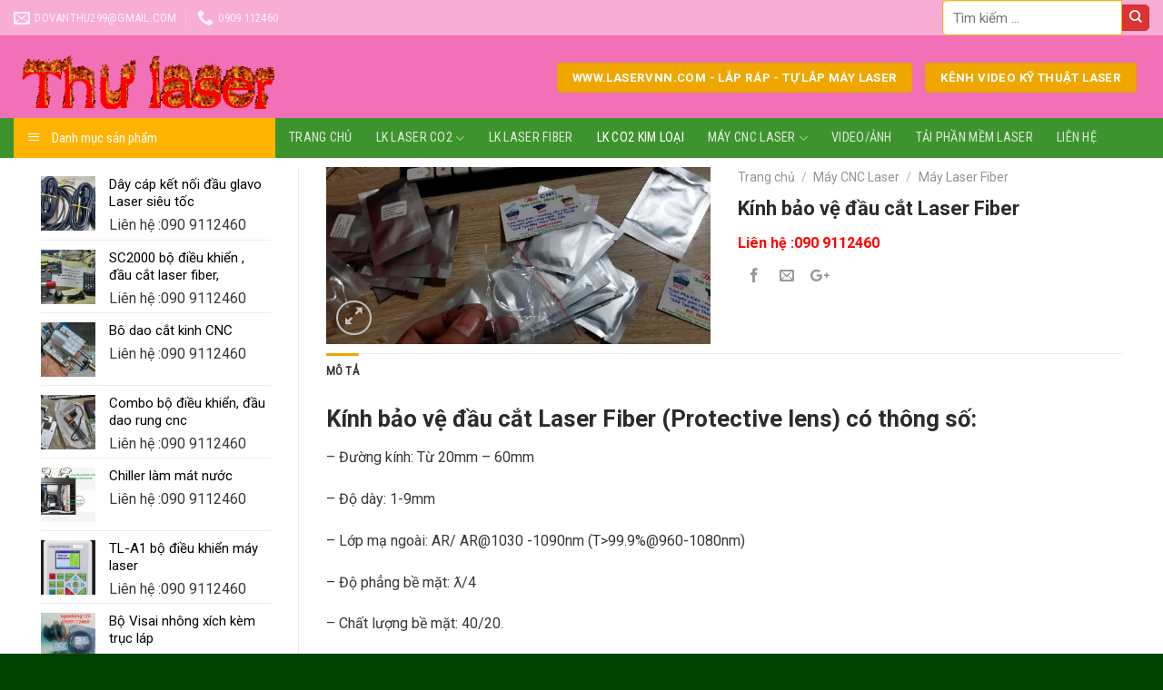

--- FILE ---
content_type: text/html; charset=UTF-8
request_url: http://www.thucnclaser.com/?product=kinh-bao-ve-dau-cat-laser-fiber
body_size: 25110
content:
<!DOCTYPE html>
<!--[if IE 9 ]> <html lang="vi" class="ie9 loading-site no-js"> <![endif]-->
<!--[if IE 8 ]> <html lang="vi" class="ie8 loading-site no-js"> <![endif]-->
<!--[if (gte IE 9)|!(IE)]><!--><html lang="vi" class="loading-site no-js"> <!--<![endif]-->
<head>
	<meta charset="UTF-8" />
	<meta name="viewport" content="width=device-width, initial-scale=1.0, maximum-scale=1.0, user-scalable=no" />

	<link rel="profile" href="http://gmpg.org/xfn/11" />
	<link rel="pingback" href="http://www.thucnclaser.com/xmlrpc.php" />

	<script>(function(html){html.className = html.className.replace(/\bno-js\b/,'js')})(document.documentElement);</script>
<title>Kính bảo vệ đầu cắt Laser Fiber &#8211; Cung cấp linh kiện Laser CNC</title>
<meta name='robots' content='max-image-preview:large' />
<link rel="alternate" type="application/rss+xml" title="Dòng thông tin Cung cấp linh kiện Laser CNC &raquo;" href="http://www.thucnclaser.com/?feed=rss2" />
<link rel="alternate" type="application/rss+xml" title="Dòng phản hồi Cung cấp linh kiện Laser CNC &raquo;" href="http://www.thucnclaser.com/?feed=comments-rss2" />
<link rel="alternate" type="application/rss+xml" title="Cung cấp linh kiện Laser CNC &raquo; Kính bảo vệ đầu cắt Laser Fiber Dòng phản hồi" href="http://www.thucnclaser.com/?feed=rss2&#038;p=2970" />
<script type="text/javascript">
window._wpemojiSettings = {"baseUrl":"https:\/\/s.w.org\/images\/core\/emoji\/14.0.0\/72x72\/","ext":".png","svgUrl":"https:\/\/s.w.org\/images\/core\/emoji\/14.0.0\/svg\/","svgExt":".svg","source":{"concatemoji":"http:\/\/www.thucnclaser.com\/wp-includes\/js\/wp-emoji-release.min.js?ver=6.1.9"}};
/*! This file is auto-generated */
!function(e,a,t){var n,r,o,i=a.createElement("canvas"),p=i.getContext&&i.getContext("2d");function s(e,t){var a=String.fromCharCode,e=(p.clearRect(0,0,i.width,i.height),p.fillText(a.apply(this,e),0,0),i.toDataURL());return p.clearRect(0,0,i.width,i.height),p.fillText(a.apply(this,t),0,0),e===i.toDataURL()}function c(e){var t=a.createElement("script");t.src=e,t.defer=t.type="text/javascript",a.getElementsByTagName("head")[0].appendChild(t)}for(o=Array("flag","emoji"),t.supports={everything:!0,everythingExceptFlag:!0},r=0;r<o.length;r++)t.supports[o[r]]=function(e){if(p&&p.fillText)switch(p.textBaseline="top",p.font="600 32px Arial",e){case"flag":return s([127987,65039,8205,9895,65039],[127987,65039,8203,9895,65039])?!1:!s([55356,56826,55356,56819],[55356,56826,8203,55356,56819])&&!s([55356,57332,56128,56423,56128,56418,56128,56421,56128,56430,56128,56423,56128,56447],[55356,57332,8203,56128,56423,8203,56128,56418,8203,56128,56421,8203,56128,56430,8203,56128,56423,8203,56128,56447]);case"emoji":return!s([129777,127995,8205,129778,127999],[129777,127995,8203,129778,127999])}return!1}(o[r]),t.supports.everything=t.supports.everything&&t.supports[o[r]],"flag"!==o[r]&&(t.supports.everythingExceptFlag=t.supports.everythingExceptFlag&&t.supports[o[r]]);t.supports.everythingExceptFlag=t.supports.everythingExceptFlag&&!t.supports.flag,t.DOMReady=!1,t.readyCallback=function(){t.DOMReady=!0},t.supports.everything||(n=function(){t.readyCallback()},a.addEventListener?(a.addEventListener("DOMContentLoaded",n,!1),e.addEventListener("load",n,!1)):(e.attachEvent("onload",n),a.attachEvent("onreadystatechange",function(){"complete"===a.readyState&&t.readyCallback()})),(e=t.source||{}).concatemoji?c(e.concatemoji):e.wpemoji&&e.twemoji&&(c(e.twemoji),c(e.wpemoji)))}(window,document,window._wpemojiSettings);
</script>
<style type="text/css">
img.wp-smiley,
img.emoji {
	display: inline !important;
	border: none !important;
	box-shadow: none !important;
	height: 1em !important;
	width: 1em !important;
	margin: 0 0.07em !important;
	vertical-align: -0.1em !important;
	background: none !important;
	padding: 0 !important;
}
</style>
	<link rel='stylesheet' id='twb-open-sans-css' href='https://fonts.googleapis.com/css?family=Open+Sans%3A300%2C400%2C500%2C600%2C700%2C800&#038;display=swap&#038;ver=6.1.9' type='text/css' media='all' />
<link rel='stylesheet' id='twbbwg-global-css' href='http://www.thucnclaser.com/wp-content/plugins/photo-gallery/booster/assets/css/global.css?ver=1.0.0' type='text/css' media='all' />
<link rel='stylesheet' id='dashicons-css' href='http://www.thucnclaser.com/wp-includes/css/dashicons.min.css?ver=6.1.9' type='text/css' media='all' />
<link rel='stylesheet' id='menu-icons-extra-css' href='http://www.thucnclaser.com/wp-content/plugins/ot-flatsome-vertical-menu/libs/menu-icons/css/extra.min.css?ver=0.12.2' type='text/css' media='all' />
<link rel='stylesheet' id='wp-block-library-css' href='http://www.thucnclaser.com/wp-includes/css/dist/block-library/style.min.css?ver=6.1.9' type='text/css' media='all' />
<link rel='stylesheet' id='wc-blocks-vendors-style-css' href='http://www.thucnclaser.com/wp-content/plugins/woocommerce/packages/woocommerce-blocks/build/wc-blocks-vendors-style.css?ver=5.5.1' type='text/css' media='all' />
<link rel='stylesheet' id='wc-blocks-style-css' href='http://www.thucnclaser.com/wp-content/plugins/woocommerce/packages/woocommerce-blocks/build/wc-blocks-style.css?ver=5.5.1' type='text/css' media='all' />
<link rel='stylesheet' id='classic-theme-styles-css' href='http://www.thucnclaser.com/wp-includes/css/classic-themes.min.css?ver=1' type='text/css' media='all' />
<style id='global-styles-inline-css' type='text/css'>
body{--wp--preset--color--black: #000000;--wp--preset--color--cyan-bluish-gray: #abb8c3;--wp--preset--color--white: #ffffff;--wp--preset--color--pale-pink: #f78da7;--wp--preset--color--vivid-red: #cf2e2e;--wp--preset--color--luminous-vivid-orange: #ff6900;--wp--preset--color--luminous-vivid-amber: #fcb900;--wp--preset--color--light-green-cyan: #7bdcb5;--wp--preset--color--vivid-green-cyan: #00d084;--wp--preset--color--pale-cyan-blue: #8ed1fc;--wp--preset--color--vivid-cyan-blue: #0693e3;--wp--preset--color--vivid-purple: #9b51e0;--wp--preset--gradient--vivid-cyan-blue-to-vivid-purple: linear-gradient(135deg,rgba(6,147,227,1) 0%,rgb(155,81,224) 100%);--wp--preset--gradient--light-green-cyan-to-vivid-green-cyan: linear-gradient(135deg,rgb(122,220,180) 0%,rgb(0,208,130) 100%);--wp--preset--gradient--luminous-vivid-amber-to-luminous-vivid-orange: linear-gradient(135deg,rgba(252,185,0,1) 0%,rgba(255,105,0,1) 100%);--wp--preset--gradient--luminous-vivid-orange-to-vivid-red: linear-gradient(135deg,rgba(255,105,0,1) 0%,rgb(207,46,46) 100%);--wp--preset--gradient--very-light-gray-to-cyan-bluish-gray: linear-gradient(135deg,rgb(238,238,238) 0%,rgb(169,184,195) 100%);--wp--preset--gradient--cool-to-warm-spectrum: linear-gradient(135deg,rgb(74,234,220) 0%,rgb(151,120,209) 20%,rgb(207,42,186) 40%,rgb(238,44,130) 60%,rgb(251,105,98) 80%,rgb(254,248,76) 100%);--wp--preset--gradient--blush-light-purple: linear-gradient(135deg,rgb(255,206,236) 0%,rgb(152,150,240) 100%);--wp--preset--gradient--blush-bordeaux: linear-gradient(135deg,rgb(254,205,165) 0%,rgb(254,45,45) 50%,rgb(107,0,62) 100%);--wp--preset--gradient--luminous-dusk: linear-gradient(135deg,rgb(255,203,112) 0%,rgb(199,81,192) 50%,rgb(65,88,208) 100%);--wp--preset--gradient--pale-ocean: linear-gradient(135deg,rgb(255,245,203) 0%,rgb(182,227,212) 50%,rgb(51,167,181) 100%);--wp--preset--gradient--electric-grass: linear-gradient(135deg,rgb(202,248,128) 0%,rgb(113,206,126) 100%);--wp--preset--gradient--midnight: linear-gradient(135deg,rgb(2,3,129) 0%,rgb(40,116,252) 100%);--wp--preset--duotone--dark-grayscale: url('#wp-duotone-dark-grayscale');--wp--preset--duotone--grayscale: url('#wp-duotone-grayscale');--wp--preset--duotone--purple-yellow: url('#wp-duotone-purple-yellow');--wp--preset--duotone--blue-red: url('#wp-duotone-blue-red');--wp--preset--duotone--midnight: url('#wp-duotone-midnight');--wp--preset--duotone--magenta-yellow: url('#wp-duotone-magenta-yellow');--wp--preset--duotone--purple-green: url('#wp-duotone-purple-green');--wp--preset--duotone--blue-orange: url('#wp-duotone-blue-orange');--wp--preset--font-size--small: 13px;--wp--preset--font-size--medium: 20px;--wp--preset--font-size--large: 36px;--wp--preset--font-size--x-large: 42px;}.has-black-color{color: var(--wp--preset--color--black) !important;}.has-cyan-bluish-gray-color{color: var(--wp--preset--color--cyan-bluish-gray) !important;}.has-white-color{color: var(--wp--preset--color--white) !important;}.has-pale-pink-color{color: var(--wp--preset--color--pale-pink) !important;}.has-vivid-red-color{color: var(--wp--preset--color--vivid-red) !important;}.has-luminous-vivid-orange-color{color: var(--wp--preset--color--luminous-vivid-orange) !important;}.has-luminous-vivid-amber-color{color: var(--wp--preset--color--luminous-vivid-amber) !important;}.has-light-green-cyan-color{color: var(--wp--preset--color--light-green-cyan) !important;}.has-vivid-green-cyan-color{color: var(--wp--preset--color--vivid-green-cyan) !important;}.has-pale-cyan-blue-color{color: var(--wp--preset--color--pale-cyan-blue) !important;}.has-vivid-cyan-blue-color{color: var(--wp--preset--color--vivid-cyan-blue) !important;}.has-vivid-purple-color{color: var(--wp--preset--color--vivid-purple) !important;}.has-black-background-color{background-color: var(--wp--preset--color--black) !important;}.has-cyan-bluish-gray-background-color{background-color: var(--wp--preset--color--cyan-bluish-gray) !important;}.has-white-background-color{background-color: var(--wp--preset--color--white) !important;}.has-pale-pink-background-color{background-color: var(--wp--preset--color--pale-pink) !important;}.has-vivid-red-background-color{background-color: var(--wp--preset--color--vivid-red) !important;}.has-luminous-vivid-orange-background-color{background-color: var(--wp--preset--color--luminous-vivid-orange) !important;}.has-luminous-vivid-amber-background-color{background-color: var(--wp--preset--color--luminous-vivid-amber) !important;}.has-light-green-cyan-background-color{background-color: var(--wp--preset--color--light-green-cyan) !important;}.has-vivid-green-cyan-background-color{background-color: var(--wp--preset--color--vivid-green-cyan) !important;}.has-pale-cyan-blue-background-color{background-color: var(--wp--preset--color--pale-cyan-blue) !important;}.has-vivid-cyan-blue-background-color{background-color: var(--wp--preset--color--vivid-cyan-blue) !important;}.has-vivid-purple-background-color{background-color: var(--wp--preset--color--vivid-purple) !important;}.has-black-border-color{border-color: var(--wp--preset--color--black) !important;}.has-cyan-bluish-gray-border-color{border-color: var(--wp--preset--color--cyan-bluish-gray) !important;}.has-white-border-color{border-color: var(--wp--preset--color--white) !important;}.has-pale-pink-border-color{border-color: var(--wp--preset--color--pale-pink) !important;}.has-vivid-red-border-color{border-color: var(--wp--preset--color--vivid-red) !important;}.has-luminous-vivid-orange-border-color{border-color: var(--wp--preset--color--luminous-vivid-orange) !important;}.has-luminous-vivid-amber-border-color{border-color: var(--wp--preset--color--luminous-vivid-amber) !important;}.has-light-green-cyan-border-color{border-color: var(--wp--preset--color--light-green-cyan) !important;}.has-vivid-green-cyan-border-color{border-color: var(--wp--preset--color--vivid-green-cyan) !important;}.has-pale-cyan-blue-border-color{border-color: var(--wp--preset--color--pale-cyan-blue) !important;}.has-vivid-cyan-blue-border-color{border-color: var(--wp--preset--color--vivid-cyan-blue) !important;}.has-vivid-purple-border-color{border-color: var(--wp--preset--color--vivid-purple) !important;}.has-vivid-cyan-blue-to-vivid-purple-gradient-background{background: var(--wp--preset--gradient--vivid-cyan-blue-to-vivid-purple) !important;}.has-light-green-cyan-to-vivid-green-cyan-gradient-background{background: var(--wp--preset--gradient--light-green-cyan-to-vivid-green-cyan) !important;}.has-luminous-vivid-amber-to-luminous-vivid-orange-gradient-background{background: var(--wp--preset--gradient--luminous-vivid-amber-to-luminous-vivid-orange) !important;}.has-luminous-vivid-orange-to-vivid-red-gradient-background{background: var(--wp--preset--gradient--luminous-vivid-orange-to-vivid-red) !important;}.has-very-light-gray-to-cyan-bluish-gray-gradient-background{background: var(--wp--preset--gradient--very-light-gray-to-cyan-bluish-gray) !important;}.has-cool-to-warm-spectrum-gradient-background{background: var(--wp--preset--gradient--cool-to-warm-spectrum) !important;}.has-blush-light-purple-gradient-background{background: var(--wp--preset--gradient--blush-light-purple) !important;}.has-blush-bordeaux-gradient-background{background: var(--wp--preset--gradient--blush-bordeaux) !important;}.has-luminous-dusk-gradient-background{background: var(--wp--preset--gradient--luminous-dusk) !important;}.has-pale-ocean-gradient-background{background: var(--wp--preset--gradient--pale-ocean) !important;}.has-electric-grass-gradient-background{background: var(--wp--preset--gradient--electric-grass) !important;}.has-midnight-gradient-background{background: var(--wp--preset--gradient--midnight) !important;}.has-small-font-size{font-size: var(--wp--preset--font-size--small) !important;}.has-medium-font-size{font-size: var(--wp--preset--font-size--medium) !important;}.has-large-font-size{font-size: var(--wp--preset--font-size--large) !important;}.has-x-large-font-size{font-size: var(--wp--preset--font-size--x-large) !important;}
.wp-block-navigation a:where(:not(.wp-element-button)){color: inherit;}
:where(.wp-block-columns.is-layout-flex){gap: 2em;}
.wp-block-pullquote{font-size: 1.5em;line-height: 1.6;}
</style>
<link rel='stylesheet' id='ot-vertical-menu-css-css' href='http://www.thucnclaser.com/wp-content/plugins/ot-flatsome-vertical-menu/assets/css/style.css?ver=1.2.3' type='text/css' media='all' />
<link rel='stylesheet' id='bwg_fonts-css' href='http://www.thucnclaser.com/wp-content/plugins/photo-gallery/css/bwg-fonts/fonts.css?ver=0.0.1' type='text/css' media='all' />
<link rel='stylesheet' id='sumoselect-css' href='http://www.thucnclaser.com/wp-content/plugins/photo-gallery/css/sumoselect.min.css?ver=3.4.6' type='text/css' media='all' />
<link rel='stylesheet' id='mCustomScrollbar-css' href='http://www.thucnclaser.com/wp-content/plugins/photo-gallery/css/jquery.mCustomScrollbar.min.css?ver=3.1.5' type='text/css' media='all' />
<link rel='stylesheet' id='bwg_googlefonts-css' href='https://fonts.googleapis.com/css?family=Ubuntu&#038;subset=greek,latin,greek-ext,vietnamese,cyrillic-ext,latin-ext,cyrillic' type='text/css' media='all' />
<link rel='stylesheet' id='bwg_frontend-css' href='http://www.thucnclaser.com/wp-content/plugins/photo-gallery/css/styles.min.css?ver=1.8.16' type='text/css' media='all' />
<style id='woocommerce-inline-inline-css' type='text/css'>
.woocommerce form .form-row .required { visibility: visible; }
</style>
<link rel='stylesheet' id='flatsome-main-css' href='http://www.thucnclaser.com/wp-content/themes/flatsome/assets/css/flatsome.css?ver=3.8.3' type='text/css' media='all' />
<link rel='stylesheet' id='flatsome-shop-css' href='http://www.thucnclaser.com/wp-content/themes/flatsome/assets/css/flatsome-shop.css?ver=3.8.3' type='text/css' media='all' />
<link rel='stylesheet' id='flatsome-style-css' href='http://www.thucnclaser.com/wp-content/themes/o-du/style.css?ver=3.0' type='text/css' media='all' />
<script type='text/javascript' src='http://www.thucnclaser.com/wp-includes/js/jquery/jquery.min.js?ver=3.6.1' id='jquery-core-js'></script>
<script type='text/javascript' src='http://www.thucnclaser.com/wp-includes/js/jquery/jquery-migrate.min.js?ver=3.3.2' id='jquery-migrate-js'></script>
<script type='text/javascript' src='http://www.thucnclaser.com/wp-content/plugins/photo-gallery/booster/assets/js/circle-progress.js?ver=1.2.2' id='twbbwg-circle-js'></script>
<script type='text/javascript' id='twbbwg-global-js-extra'>
/* <![CDATA[ */
var twb = {"nonce":"8ca1f8d087","ajax_url":"http:\/\/www.thucnclaser.com\/wp-admin\/admin-ajax.php","plugin_url":"http:\/\/www.thucnclaser.com\/wp-content\/plugins\/photo-gallery\/booster","href":"http:\/\/www.thucnclaser.com\/wp-admin\/admin.php?page=twbbwg_photo-gallery"};
var twb = {"nonce":"8ca1f8d087","ajax_url":"http:\/\/www.thucnclaser.com\/wp-admin\/admin-ajax.php","plugin_url":"http:\/\/www.thucnclaser.com\/wp-content\/plugins\/photo-gallery\/booster","href":"http:\/\/www.thucnclaser.com\/wp-admin\/admin.php?page=twbbwg_photo-gallery"};
/* ]]> */
</script>
<script type='text/javascript' src='http://www.thucnclaser.com/wp-content/plugins/photo-gallery/booster/assets/js/global.js?ver=1.0.0' id='twbbwg-global-js'></script>
<script type='text/javascript' src='http://www.thucnclaser.com/wp-content/plugins/photo-gallery/js/jquery.sumoselect.min.js?ver=3.4.6' id='sumoselect-js'></script>
<script type='text/javascript' src='http://www.thucnclaser.com/wp-content/plugins/photo-gallery/js/tocca.min.js?ver=2.0.9' id='bwg_mobile-js'></script>
<script type='text/javascript' src='http://www.thucnclaser.com/wp-content/plugins/photo-gallery/js/jquery.mCustomScrollbar.concat.min.js?ver=3.1.5' id='mCustomScrollbar-js'></script>
<script type='text/javascript' src='http://www.thucnclaser.com/wp-content/plugins/photo-gallery/js/jquery.fullscreen.min.js?ver=0.6.0' id='jquery-fullscreen-js'></script>
<script type='text/javascript' id='bwg_frontend-js-extra'>
/* <![CDATA[ */
var bwg_objectsL10n = {"bwg_field_required":"tr\u01b0\u1eddng b\u1eaft bu\u1ed9c.","bwg_mail_validation":"\u0110\u1ecba ch\u1ec9 email n\u00e0y kh\u00f4ng h\u1ee3p l\u1ec7.","bwg_search_result":"Kh\u00f4ng c\u00f3 h\u00ecnh \u1ea3nh ph\u00f9 h\u1ee3p v\u1edbi t\u00ecm ki\u1ebfm c\u1ee7a b\u1ea1n.","bwg_select_tag":"Select Tag","bwg_order_by":"Order By","bwg_search":"T\u00ecm ki\u1ebfm","bwg_show_ecommerce":"Show Ecommerce","bwg_hide_ecommerce":"Hide Ecommerce","bwg_show_comments":"Hi\u1ec7n B\u00ecnh lu\u1eadn","bwg_hide_comments":"\u1ea8n B\u00ecnh lu\u1eadn","bwg_restore":"Kh\u00f4i ph\u1ee5c","bwg_maximize":"Ph\u00f3ng to","bwg_fullscreen":"To\u00e0n m\u00e0n h\u00ecnh","bwg_exit_fullscreen":"Tho\u00e1t To\u00e0n m\u00e0n h\u00ecnh","bwg_search_tag":"SEARCH...","bwg_tag_no_match":"No tags found","bwg_all_tags_selected":"All tags selected","bwg_tags_selected":"tags selected","play":"Ch\u01a1i","pause":"T\u1ea1m d\u1eebng","is_pro":"","bwg_play":"Ch\u01a1i","bwg_pause":"T\u1ea1m d\u1eebng","bwg_hide_info":"\u1ea8n th\u00f4ng tin","bwg_show_info":"Hi\u1ec3n th\u1ecb th\u00f4ng tin","bwg_hide_rating":"Hide rating","bwg_show_rating":"Show rating","ok":"Ok","cancel":"Cancel","select_all":"Select all","lazy_load":"0","lazy_loader":"http:\/\/www.thucnclaser.com\/wp-content\/plugins\/photo-gallery\/images\/ajax_loader.png","front_ajax":"0","bwg_tag_see_all":"see all tags","bwg_tag_see_less":"see less tags"};
/* ]]> */
</script>
<script type='text/javascript' src='http://www.thucnclaser.com/wp-content/plugins/photo-gallery/js/scripts.min.js?ver=1.8.16' id='bwg_frontend-js'></script>
<link rel="https://api.w.org/" href="http://www.thucnclaser.com/index.php?rest_route=/" /><link rel="alternate" type="application/json" href="http://www.thucnclaser.com/index.php?rest_route=/wp/v2/product/2970" /><link rel="EditURI" type="application/rsd+xml" title="RSD" href="http://www.thucnclaser.com/xmlrpc.php?rsd" />
<link rel="wlwmanifest" type="application/wlwmanifest+xml" href="http://www.thucnclaser.com/wp-includes/wlwmanifest.xml" />
<meta name="generator" content="WordPress 6.1.9" />
<meta name="generator" content="WooCommerce 5.6.2" />
<link rel="canonical" href="http://www.thucnclaser.com/?product=kinh-bao-ve-dau-cat-laser-fiber" />
<link rel='shortlink' href='http://www.thucnclaser.com/?p=2970' />
<link rel="alternate" type="application/json+oembed" href="http://www.thucnclaser.com/index.php?rest_route=%2Foembed%2F1.0%2Fembed&#038;url=http%3A%2F%2Fwww.thucnclaser.com%2F%3Fproduct%3Dkinh-bao-ve-dau-cat-laser-fiber" />
<link rel="alternate" type="text/xml+oembed" href="http://www.thucnclaser.com/index.php?rest_route=%2Foembed%2F1.0%2Fembed&#038;url=http%3A%2F%2Fwww.thucnclaser.com%2F%3Fproduct%3Dkinh-bao-ve-dau-cat-laser-fiber&#038;format=xml" />
<style>.bg{opacity: 0; transition: opacity 1s; -webkit-transition: opacity 1s;} .bg-loaded{opacity: 1;}</style><!--[if IE]><link rel="stylesheet" type="text/css" href="http://www.thucnclaser.com/wp-content/themes/flatsome/assets/css/ie-fallback.css"><script src="//cdnjs.cloudflare.com/ajax/libs/html5shiv/3.6.1/html5shiv.js"></script><script>var head = document.getElementsByTagName('head')[0],style = document.createElement('style');style.type = 'text/css';style.styleSheet.cssText = ':before,:after{content:none !important';head.appendChild(style);setTimeout(function(){head.removeChild(style);}, 0);</script><script src="http://www.thucnclaser.com/wp-content/themes/flatsome/assets/libs/ie-flexibility.js"></script><![endif]-->    <script type="text/javascript">
    WebFontConfig = {
      google: { families: [ "Roboto:regular,700","Roboto:regular,regular","Roboto+Condensed:regular,regular","Dancing+Script:regular,400", ] }
    };
    (function() {
      var wf = document.createElement('script');
      wf.src = 'https://ajax.googleapis.com/ajax/libs/webfont/1/webfont.js';
      wf.type = 'text/javascript';
      wf.async = 'true';
      var s = document.getElementsByTagName('script')[0];
      s.parentNode.insertBefore(wf, s);
    })(); </script>
  <style>.product-gallery img.lazy-load, .product-small img.lazy-load, .product-small img[data-lazy-srcset]:not(.lazyloaded){ padding-top: 100%;}</style>	<noscript><style>.woocommerce-product-gallery{ opacity: 1 !important; }</style></noscript>
	<link rel="icon" href="http://www.thucnclaser.com/wp-content/uploads/2019/12/lo-go-thu-nho-100x100.jpg" sizes="32x32" />
<link rel="icon" href="http://www.thucnclaser.com/wp-content/uploads/2019/12/lo-go-thu-nho.jpg" sizes="192x192" />
<link rel="apple-touch-icon" href="http://www.thucnclaser.com/wp-content/uploads/2019/12/lo-go-thu-nho.jpg" />
<meta name="msapplication-TileImage" content="http://www.thucnclaser.com/wp-content/uploads/2019/12/lo-go-thu-nho.jpg" />
<style id="custom-css" type="text/css">:root {--primary-color: #EFA700;}.full-width .ubermenu-nav, .container, .row{max-width: 1220px}.row.row-collapse{max-width: 1190px}.row.row-small{max-width: 1212.5px}.row.row-large{max-width: 1250px}.header-main{height: 91px}#logo img{max-height: 91px}#logo{width:390px;}#logo a{max-width:300px;}.header-bottom{min-height: 40px}.header-top{min-height: 20px}.transparent .header-main{height: 100px}.transparent #logo img{max-height: 100px}.has-transparent + .page-title:first-of-type,.has-transparent + #main > .page-title,.has-transparent + #main > div > .page-title,.has-transparent + #main .page-header-wrapper:first-of-type .page-title{padding-top: 180px;}.header.show-on-scroll,.stuck .header-main{height:70px!important}.stuck #logo img{max-height: 70px!important}.search-form{ width: 100%;}.header-bg-color, .header-wrapper {background-color: rgba(242,113,182,0.9)}.header-bottom {background-color: #3D932D}.header-main .nav > li > a{line-height: 16px }.header-wrapper:not(.stuck) .header-main .header-nav{margin-top: 1px }.stuck .header-main .nav > li > a{line-height: 50px }.header-bottom-nav > li > a{line-height: 16px }@media (max-width: 549px) {.header-main{height: 70px}#logo img{max-height: 70px}}.nav-dropdown-has-arrow li.has-dropdown:before{border-bottom-color: #1E73BE;}.nav .nav-dropdown{border-color: #1E73BE }.nav-dropdown{font-size:94%}.nav-dropdown-has-arrow li.has-dropdown:after{border-bottom-color: #FFFFFF;}.nav .nav-dropdown{background-color: #FFFFFF}.header-top{background-color:rgba(255,255,255,0.42)!important;}/* Color */.accordion-title.active, .has-icon-bg .icon .icon-inner,.logo a, .primary.is-underline, .primary.is-link, .badge-outline .badge-inner, .nav-outline > li.active> a,.nav-outline >li.active > a, .cart-icon strong,[data-color='primary'], .is-outline.primary{color: #EFA700;}/* Color !important */[data-text-color="primary"]{color: #EFA700!important;}/* Background Color */[data-text-bg="primary"]{background-color: #EFA700;}/* Background */.scroll-to-bullets a,.featured-title, .label-new.menu-item > a:after, .nav-pagination > li > .current,.nav-pagination > li > span:hover,.nav-pagination > li > a:hover,.has-hover:hover .badge-outline .badge-inner,button[type="submit"], .button.wc-forward:not(.checkout):not(.checkout-button), .button.submit-button, .button.primary:not(.is-outline),.featured-table .title,.is-outline:hover, .has-icon:hover .icon-label,.nav-dropdown-bold .nav-column li > a:hover, .nav-dropdown.nav-dropdown-bold > li > a:hover, .nav-dropdown-bold.dark .nav-column li > a:hover, .nav-dropdown.nav-dropdown-bold.dark > li > a:hover, .is-outline:hover, .tagcloud a:hover,.grid-tools a, input[type='submit']:not(.is-form), .box-badge:hover .box-text, input.button.alt,.nav-box > li > a:hover,.nav-box > li.active > a,.nav-pills > li.active > a ,.current-dropdown .cart-icon strong, .cart-icon:hover strong, .nav-line-bottom > li > a:before, .nav-line-grow > li > a:before, .nav-line > li > a:before,.banner, .header-top, .slider-nav-circle .flickity-prev-next-button:hover svg, .slider-nav-circle .flickity-prev-next-button:hover .arrow, .primary.is-outline:hover, .button.primary:not(.is-outline), input[type='submit'].primary, input[type='submit'].primary, input[type='reset'].button, input[type='button'].primary, .badge-inner{background-color: #EFA700;}/* Border */.nav-vertical.nav-tabs > li.active > a,.scroll-to-bullets a.active,.nav-pagination > li > .current,.nav-pagination > li > span:hover,.nav-pagination > li > a:hover,.has-hover:hover .badge-outline .badge-inner,.accordion-title.active,.featured-table,.is-outline:hover, .tagcloud a:hover,blockquote, .has-border, .cart-icon strong:after,.cart-icon strong,.blockUI:before, .processing:before,.loading-spin, .slider-nav-circle .flickity-prev-next-button:hover svg, .slider-nav-circle .flickity-prev-next-button:hover .arrow, .primary.is-outline:hover{border-color: #EFA700}.nav-tabs > li.active > a{border-top-color: #EFA700}.widget_shopping_cart_content .blockUI.blockOverlay:before { border-left-color: #EFA700 }.woocommerce-checkout-review-order .blockUI.blockOverlay:before { border-left-color: #EFA700 }/* Fill */.slider .flickity-prev-next-button:hover svg,.slider .flickity-prev-next-button:hover .arrow{fill: #EFA700;}/* Background Color */[data-icon-label]:after, .secondary.is-underline:hover,.secondary.is-outline:hover,.icon-label,.button.secondary:not(.is-outline),.button.alt:not(.is-outline), .badge-inner.on-sale, .button.checkout, .single_add_to_cart_button{ background-color:#041133; }[data-text-bg="secondary"]{background-color: #041133;}/* Color */.secondary.is-underline,.secondary.is-link, .secondary.is-outline,.stars a.active, .star-rating:before, .woocommerce-page .star-rating:before,.star-rating span:before, .color-secondary{color: #041133}/* Color !important */[data-text-color="secondary"]{color: #041133!important;}/* Border */.secondary.is-outline:hover{border-color:#041133}.success.is-underline:hover,.success.is-outline:hover,.success{background-color: #DD9933}.success-color, .success.is-link, .success.is-outline{color: #DD9933;}.success-border{border-color: #DD9933!important;}/* Color !important */[data-text-color="success"]{color: #DD9933!important;}/* Background Color */[data-text-bg="success"]{background-color: #DD9933;}.alert.is-underline:hover,.alert.is-outline:hover,.alert{background-color: #DD3333}.alert.is-link, .alert.is-outline, .color-alert{color: #DD3333;}/* Color !important */[data-text-color="alert"]{color: #DD3333!important;}/* Background Color */[data-text-bg="alert"]{background-color: #DD3333;}body{font-size: 100%;}@media screen and (max-width: 549px){body{font-size: 100%;}}body{font-family:"Roboto", sans-serif}body{font-weight: 0}body{color: #383838}.nav > li > a {font-family:"Roboto Condensed", sans-serif;}.nav > li > a {font-weight: 0;}h1,h2,h3,h4,h5,h6,.heading-font, .off-canvas-center .nav-sidebar.nav-vertical > li > a{font-family: "Roboto", sans-serif;}h1,h2,h3,h4,h5,h6,.heading-font,.banner h1,.banner h2{font-weight: 700;}h1,h2,h3,h4,h5,h6,.heading-font{color: #2B2B2B;}.alt-font{font-family: "Dancing Script", sans-serif;}.alt-font{font-weight: 400!important;}a{color: #2277D8;}a:hover{color: #DD3333;}.tagcloud a:hover{border-color: #DD3333;background-color: #DD3333;}.widget a{color: #000000;}.widget a:hover{color: #DD3333;}.widget .tagcloud a:hover{border-color: #DD3333; background-color: #DD3333;}@media screen and (min-width: 550px){.products .box-vertical .box-image{min-width: 300px!important;width: 300px!important;}}.absolute-footer, html{background-color: #004201}button[name='update_cart'] { display: none; }.label-new.menu-item > a:after{content:"New";}.label-hot.menu-item > a:after{content:"Hot";}.label-sale.menu-item > a:after{content:"Sale";}.label-popular.menu-item > a:after{content:"Popular";}</style>		<style type="text/css" id="wp-custom-css">
			/*
Bạn có thể thêm CSS ở đây.

Nhấp chuột vào biểu tượng trợ giúp phía trên để tìm hiểu thêm.
*/
.price-wrapper span {
    color: red;
    font-size: 16px;
}
#wide-nav > .flex-row > .flex-left {
    width: 25%;
    min-width: 288px;
    margin-right: 15px;
}
p.name.product-title{
height: 40px;
overflow-y: hidden;
}
[data-icon-label]:after, .secondary.is-underline:hover, .secondary.is-outline:hover, .icon-label, .button.secondary:not(.is-outline), .button.alt:not(.is-outline), .badge-inner.on-sale, .button.checkout, .single_add_to_cart_button {
    background-color: #0070e4;
}
.product-main .cart{display:n1one}
.khuyen-mai{border: 1px solid #bfbfbf;
    padding: 8px;
    font-size: 14px;
    border-radius: 8px;
    margin-bottom: 15px;
    line-height: 18px;}
.khuyen-mai h4{color:red}
.khuyen-mai li{    list-style: none; margin-bottom: 5px}
.khuyen-mai li a{color:#00b9eb}
.khuyen-mai li.page-wrapper a:hover{color: gray}
.button-product{width:100%; display: block;padding: 0 9.8px 0px;}
.product-main .row-small>.col{padding: 0 9.8px 0px;}
.product-main .button{margin-bottom: 0}
.product-main{padding: 0px 0;}
#mega-menu-wrap{background: #ffb302;}
body{font-weight: normal}
.header:not(.transparent) .header-bottom-nav.nav > li > a{font-weight: normal}
#mega-menu-title{font-weight: normal}
#mega_menu li a{font-size: 15px;color: #404040;}
.header-main{backgrou1nd-image: url(http://thu.hunghaweb.com/wp-content/uploads/2017/08/banner1.jpg);
    background-repeat: no-repeat;
    margin: 0 auto;}
input[type='search']{border-top-left-radius: 5px;    border: 1px solid #ffb302;    height: 39px;    font-size: 15px;
    border-bottom-left-radius: 5px;}
.button.secondary:not(.is-outline){border-top-right-radius: 5px;
    border-bottom-right-radius: 5px;background-color: #dd3333;
}
.page-wrapper {
    padding-top: 30px;
    padding-bottom: 10px;
}
#wide-nav > .flex-row > .flex-left{width: 25%;
    max-width: 282px;
    margin-right: 15px;}
#mega_menu > li > a{padding-left: 15px;}
.row .section{padding-left:0px; padding-right:0}
.product-main{padding-top: 10px}
.product-main .product-info .breadcrumbs {
    font-size: 14px;
    margin: 0 0 10px;
    text-transform: none;
}
h1.product-title.entry-title{font-size:22px}
.is-divider{display:None}
.product-main .price-wrapper .price del{font-size: 15px; color: gray}
.product-main .price-wrapper .price ins span.amount{color: red}
.product-main .product-short-description{font-size:15px}
.product-main .badge-inner.on-sale{background-color: #0092ff;border-bottom-right-radius: 12px;}
.product-main .badge-container{margin-top: 5px;
}
.product-main .badge{    height: 30px;
    width: 50px;}
.form-flat input:not([type="submit"]){border-radius:4px;font-size: 15px;}
button.btn.btn-default{background: orange;color: white;
    border: 1px solid orange;
    padding: 0px 10px;
    color: white;
    border-radius: 4px;}
.detailcall-1 span {
    display: block;
    margin-top: 0px;
    color: white;
    font-size: 14px;
}
.detailcall-1 h3{    margin-bottom: 0;}
.detailcall-1{padding: 3px 20px; box-shadow: 0 0px 0 0 #ffffff inset;}
.product-main  span.amount{color: red}
.box-vertical .box-text{padding-left: 8px; padding-right: 8px;vertical-align: top;}
.best-sale .text-center>div{text-align: right}
.best-sale .box-text p{margin-bottom: 10px;
    font-size: 15px;}
.best-sale .price-wrapper .price ins{font-size: 22px;
    display: block;
    margin-top: 10px;}
.best-sale .price-wrapper .price ins span{color: red}
category uppercase is-smaller no-text-overflow product-cat op-7{font-size: 13px}
 .badge-container{margin:0}
.badge{    height: 30px;
    width: 50px;}
.badge-inner.on-sale{    background-color: #0092ff;
    border-bottom-right-radius: 12px;}
 .price-wrapper{font-size:22px;}
 .price-wrapper span{color: red}
  .price-wrapper del span{font-size:14px; color: gray}
.woocommerce-Price-currencySymbol{font-size:14px}
.product-info .price{font-size:22px}
.best-sale a{color: black}
.best-sale a:hover{color: #0092ff}
.title{background: whitesmoke;height: 35px;    border-bottom: 2px solid #0092ff;
    margin-bottom: 15px;}
.title h3{    line-height: 33px;
    border-left: 15px solid #0092ff;}
.title h3 a{
    font-size: 15px; color:#0092ff; padding-left:10px; font-weight:normal}
.cat-title{
    padding-top: 3px;    border-top-left-radius: 0px;
    padding-bottom: 0px;margin:0}
.cat-title h3{margin: 0;
    text-align: center;}
.cat-title h3 a{color: white;font-size: 15px;font-weight:normal;    line-height: 36px;}
.catelogy .cat-title{background: #ff0000;}
.col{    padding: 0 15px 10px;}
.has-shadow .box:not(.box-overlay):not(.box-shade){border-radius: 4px}
.box-vertical .box-image{width: 58%}
.row-small>.col{padding: 0 9.8px 10px;}
.box-text a:not(.button){margin-bottom: 10px}
.catelogy2 .cat-title{background: #0092ff;border-top-right-radius: 0px;border-top-left-radius: 0px;}
.catelogy3 .cat-title{background: #40c317;}

.no-text-overflow{overflow: initial;}
.nhan-tin-khuyen-mai p{margin:0}
.nhan-tin-khuyen-mai .form-flat input:not([type="submit"]){    border: 1px solid white;
    background: white;}
.form-flat button, .form-flat input{    border-radius: 4px;}
.nhan-tin-khuyen-mai input[type='submit']:not(.is-form){background-color: #40c317;}
.nhan-tin-khuyen-mai .form-flat input:not([type="submit"]){color: white}
.footer-1 span.amount{color: red}
.footer-1 a{color: black; font-size: 15px}
.footer-1 a:hover{color: #0092FF}
.absolute-footer{font-size: 13px}
.widget a{font-size:15px}
.off-canvas .sidebar-inner{font-size: 15px;}
.product-footer .pt-half{display:none}
.badge.top{display:none}		</style>
		</head>

<body class="product-template-default single single-product postid-2970 theme-flatsome ot-vertical-menu ot-submenu-top ot-menu-show-home woocommerce woocommerce-page woocommerce-demo-store woocommerce-no-js lightbox lazy-icons nav-dropdown-has-arrow has-lightbox">


<a class="skip-link screen-reader-text" href="#main">Skip to content</a>

<div id="wrapper">


<header id="header" class="header header-full-width has-sticky sticky-jump">
   <div class="header-wrapper">
	<div id="top-bar" class="header-top hide-for-sticky nav-dark">
    <div class="flex-row container">
      <div class="flex-col hide-for-medium flex-left">
          <ul class="nav nav-left medium-nav-center nav-small  nav-">
              <li class="header-contact-wrapper">
		<ul id="header-contact" class="nav nav-divided nav-uppercase header-contact">
		
						<li class="">
			  <a href="mailto:Dovanthu299@gmail.com" class="tooltip" title="Dovanthu299@gmail.com">
				  <i class="icon-envelop" style="font-size:18px;"></i>			       <span>
			       	Dovanthu299@gmail.com			       </span>
			  </a>
			</li>
					
			
						<li class="">
			  <a href="tel:0909 112460" class="tooltip" title="0909 112460">
			     <i class="icon-phone" style="font-size:18px;"></i>			      <span>0909 112460</span>
			  </a>
			</li>
				</ul>
</li>          </ul>
      </div><!-- flex-col left -->

      <div class="flex-col hide-for-medium flex-center">
          <ul class="nav nav-center nav-small  nav-">
                        </ul>
      </div><!-- center -->

      <div class="flex-col hide-for-medium flex-right">
         <ul class="nav top-bar-nav nav-right nav-small  nav-">
              <li class="header-search-form search-form html relative has-icon">
	<div class="header-search-form-wrapper">
		<div class="searchform-wrapper ux-search-box relative is-normal"><form role="search" method="get" class="searchform" action="http://www.thucnclaser.com/">
		<div class="flex-row relative">
									<div class="flex-col flex-grow">
			  <input type="search" class="search-field mb-0" name="s" value="" placeholder="Tìm kiếm ..." />
		    <input type="hidden" name="post_type" value="product" />
        			</div><!-- .flex-col -->
			<div class="flex-col">
				<button type="submit" class="ux-search-submit submit-button secondary button icon mb-0">
					<i class="icon-search" ></i>				</button>
			</div><!-- .flex-col -->
		</div><!-- .flex-row -->
	 <div class="live-search-results text-left z-top"></div>
</form>
</div>	</div>
</li>          </ul>
      </div><!-- .flex-col right -->

            <div class="flex-col show-for-medium flex-grow">
          <ul class="nav nav-center nav-small mobile-nav  nav-">
              <li class="html custom html_topbar_left"><script src="https://apis.google.com/js/platform.js"></script>

<div class="g-ytsubscribe" data-channelid="UCJ_vqkK2NtSZ_Bkqd2Rkh4Q" data-layout="full" data-count="default"></div></li>          </ul>
      </div>
      
    </div><!-- .flex-row -->
</div><!-- #header-top -->
<div id="masthead" class="header-main hide-for-sticky nav-dark">
      <div class="header-inner flex-row container logo-left" role="navigation">

          <!-- Logo -->
          <div id="logo" class="flex-col logo">
            <!-- Header logo -->
<a href="http://www.thucnclaser.com/" title="Cung cấp linh kiện Laser CNC - Linh Kiện Laser CNC" rel="home">
    <img width="390" height="91" src="http://www.thucnclaser.com/wp-content/uploads/2019/03/Thulaser.gif" class="header_logo header-logo" alt="Cung cấp linh kiện Laser CNC"/><img  width="390" height="91" src="http://www.thucnclaser.com/wp-content/uploads/2019/03/Thulaser.gif" class="header-logo-dark" alt="Cung cấp linh kiện Laser CNC"/></a>
          </div>

          <!-- Mobile Left Elements -->
          <div class="flex-col show-for-medium flex-left">
            <ul class="mobile-nav nav nav-left ">
              <li class="nav-icon has-icon">
  <div class="header-button">		<a href="#" data-open="#main-menu" data-pos="left" data-bg="main-menu-overlay" data-color="" class="icon primary button round is-small" aria-controls="main-menu" aria-expanded="false">
		
		  <i class="icon-menu" ></i>
		  <span class="menu-title uppercase hide-for-small">Menu</span>		</a>
	 </div> </li>            </ul>
          </div>

          <!-- Left Elements -->
          <div class="flex-col hide-for-medium flex-left
            flex-grow">
            <ul class="header-nav header-nav-main nav nav-left " >
                          </ul>
          </div>

          <!-- Right Elements -->
          <div class="flex-col hide-for-medium flex-right">
            <ul class="header-nav header-nav-main nav nav-right ">
              <li class="html header-button-2">
	<div class="header-button">
	<a href="http://www.laservnn.com" class="button primary"  style="border-radius:4px;">
    <span>www.Laservnn.com - lắp ráp - tự lắp máy laser</span>
  </a>
	</div>
</li>
<li class="html header-button-1">
	<div class="header-button">
	<a href="https://www.youtube.com/channel/UCJ_vqkK2NtSZ_Bkqd2Rkh4Q" class="button primary"  style="border-radius:4px;">
    <span> Kênh video kỹ thuật Laser</span>
  </a>
	</div>
</li>


<li class="html custom html_topbar_left"><script src="https://apis.google.com/js/platform.js"></script>

<div class="g-ytsubscribe" data-channelid="UCJ_vqkK2NtSZ_Bkqd2Rkh4Q" data-layout="full" data-count="default"></div></li>            </ul>
          </div>

          <!-- Mobile Right Elements -->
          <div class="flex-col show-for-medium flex-right">
            <ul class="mobile-nav nav nav-right ">
              <li class="cart-item has-icon">

<div class="header-button">      <a href="http://www.thucnclaser.com/?page_id=2282" class="header-cart-link off-canvas-toggle nav-top-link icon button circle is-outline is-small" data-open="#cart-popup" data-class="off-canvas-cart" title="Giỏ hàng" data-pos="right">
  
    <i class="icon-shopping-basket"
    data-icon-label="0">
  </i>
  </a>
</div>

  <!-- Cart Sidebar Popup -->
  <div id="cart-popup" class="mfp-hide widget_shopping_cart">
  <div class="cart-popup-inner inner-padding">
      <div class="cart-popup-title text-center">
          <h4 class="uppercase">Giỏ hàng</h4>
          <div class="is-divider"></div>
      </div>
      <div class="widget_shopping_cart_content">
          

	<p class="woocommerce-mini-cart__empty-message">Chưa có sản phẩm trong giỏ hàng.</p>


      </div>
             <div class="cart-sidebar-content relative"></div>  </div>
  </div>

</li>
            </ul>
          </div>

      </div><!-- .header-inner -->
     
      </div><!-- .header-main --><div id="wide-nav" class="header-bottom wide-nav nav-dark flex-has-center hide-for-medium">
    <div class="flex-row container">

                        <div class="flex-col hide-for-medium flex-left">
                <ul class="nav header-nav header-bottom-nav nav-left  nav-size-medium nav-spacing-xlarge nav-uppercase">
                                <div id="mega-menu-wrap"
                 class="ot-vm-hover">
                <div id="mega-menu-title">
                    <i class="icon-menu"></i> Danh mục sản phẩm                </div>
				<ul id="mega_menu" class="sf-menu sf-vertical"><li id="menu-item-49" class="menu-item menu-item-type-post_type menu-item-object-page menu-item-home menu-item-49"><a href="http://www.thucnclaser.com/">Trang chủ</a></li>
<li id="menu-item-1140" class="menu-item menu-item-type-taxonomy menu-item-object-product_cat menu-item-has-children menu-item-1140"><a href="http://www.thucnclaser.com/?product_cat=lk-laser-co2">LK Laser CO2</a>
<ul class="sub-menu">
	<li id="menu-item-1144" class="menu-item menu-item-type-taxonomy menu-item-object-product_cat menu-item-1144"><a href="http://www.thucnclaser.com/?product_cat=phan-dien-laser">Phần điện Laser</a></li>
	<li id="menu-item-1143" class="menu-item menu-item-type-taxonomy menu-item-object-product_cat menu-item-1143"><a href="http://www.thucnclaser.com/?product_cat=phan-co-laser">Phần cơ Laser</a></li>
</ul>
</li>
<li id="menu-item-1146" class="menu-item menu-item-type-taxonomy menu-item-object-product_cat menu-item-1146"><a href="http://www.thucnclaser.com/?product_cat=lk-laser-fiber">LK Laser Fiber</a></li>
<li id="menu-item-1151" class="menu-item menu-item-type-taxonomy menu-item-object-product_cat current-product-ancestor current-menu-parent current-product-parent menu-item-1151"><a href="http://www.thucnclaser.com/?product_cat=lk-co2-kim-loai">LK co2 kim loại</a></li>
<li id="menu-item-1148" class="menu-item menu-item-type-taxonomy menu-item-object-product_cat current-product-ancestor menu-item-has-children menu-item-1148"><a href="http://www.thucnclaser.com/?product_cat=may-laser">Máy CNC Laser</a>
<ul class="sub-menu">
	<li id="menu-item-1149" class="menu-item menu-item-type-taxonomy menu-item-object-product_cat menu-item-1149"><a href="http://www.thucnclaser.com/?product_cat=may-laser-co2">Máy Laser CO2</a></li>
	<li id="menu-item-1150" class="menu-item menu-item-type-taxonomy menu-item-object-product_cat current-product-ancestor current-menu-parent current-product-parent menu-item-1150"><a href="http://www.thucnclaser.com/?product_cat=may-laser-fiber">Máy Laser Fiber</a></li>
	<li id="menu-item-1268" class="menu-item menu-item-type-taxonomy menu-item-object-product_cat menu-item-1268"><a href="http://www.thucnclaser.com/?product_cat=may-cnc">Máy CNC</a></li>
</ul>
</li>
<li id="menu-item-1270" class="menu-item menu-item-type-taxonomy menu-item-object-product_cat menu-item-1270"><a href="http://www.thucnclaser.com/?product_cat=video-anh">Video/Ảnh</a></li>
<li id="menu-item-2296" class="menu-item menu-item-type-post_type menu-item-object-page menu-item-2296"><a href="http://www.thucnclaser.com/?page_id=2294">Tải Phần Mềm Laser</a></li>
<li id="menu-item-53" class="menu-item menu-item-type-post_type menu-item-object-page menu-item-53"><a href="http://www.thucnclaser.com/?page_id=13">Liên hệ</a></li>
</ul>            </div>
			                </ul>
            </div><!-- flex-col -->
            
                        <div class="flex-col hide-for-medium flex-center">
                <ul class="nav header-nav header-bottom-nav nav-center  nav-size-medium nav-spacing-xlarge nav-uppercase">
                    <li class="menu-item menu-item-type-post_type menu-item-object-page menu-item-home  menu-item-49"><a href="http://www.thucnclaser.com/" class="nav-top-link">Trang chủ</a></li>
<li class="menu-item menu-item-type-taxonomy menu-item-object-product_cat menu-item-has-children  menu-item-1140 has-dropdown"><a href="http://www.thucnclaser.com/?product_cat=lk-laser-co2" class="nav-top-link">LK Laser CO2<i class="icon-angle-down" ></i></a>
<ul class='nav-dropdown nav-dropdown-simple dropdown-uppercase'>
	<li class="menu-item menu-item-type-taxonomy menu-item-object-product_cat  menu-item-1144"><a href="http://www.thucnclaser.com/?product_cat=phan-dien-laser">Phần điện Laser</a></li>
	<li class="menu-item menu-item-type-taxonomy menu-item-object-product_cat  menu-item-1143"><a href="http://www.thucnclaser.com/?product_cat=phan-co-laser">Phần cơ Laser</a></li>
</ul>
</li>
<li class="menu-item menu-item-type-taxonomy menu-item-object-product_cat  menu-item-1146"><a href="http://www.thucnclaser.com/?product_cat=lk-laser-fiber" class="nav-top-link">LK Laser Fiber</a></li>
<li class="menu-item menu-item-type-taxonomy menu-item-object-product_cat current-product-ancestor current-menu-parent current-product-parent active  menu-item-1151"><a href="http://www.thucnclaser.com/?product_cat=lk-co2-kim-loai" class="nav-top-link">LK co2 kim loại</a></li>
<li class="menu-item menu-item-type-taxonomy menu-item-object-product_cat current-product-ancestor menu-item-has-children  menu-item-1148 has-dropdown"><a href="http://www.thucnclaser.com/?product_cat=may-laser" class="nav-top-link">Máy CNC Laser<i class="icon-angle-down" ></i></a>
<ul class='nav-dropdown nav-dropdown-simple dropdown-uppercase'>
	<li class="menu-item menu-item-type-taxonomy menu-item-object-product_cat  menu-item-1149"><a href="http://www.thucnclaser.com/?product_cat=may-laser-co2">Máy Laser CO2</a></li>
	<li class="menu-item menu-item-type-taxonomy menu-item-object-product_cat current-product-ancestor current-menu-parent current-product-parent active  menu-item-1150"><a href="http://www.thucnclaser.com/?product_cat=may-laser-fiber">Máy Laser Fiber</a></li>
	<li class="menu-item menu-item-type-taxonomy menu-item-object-product_cat  menu-item-1268"><a href="http://www.thucnclaser.com/?product_cat=may-cnc">Máy CNC</a></li>
</ul>
</li>
<li class="menu-item menu-item-type-taxonomy menu-item-object-product_cat  menu-item-1270"><a href="http://www.thucnclaser.com/?product_cat=video-anh" class="nav-top-link">Video/Ảnh</a></li>
<li class="menu-item menu-item-type-post_type menu-item-object-page  menu-item-2296"><a href="http://www.thucnclaser.com/?page_id=2294" class="nav-top-link">Tải Phần Mềm Laser</a></li>
<li class="menu-item menu-item-type-post_type menu-item-object-page  menu-item-53"><a href="http://www.thucnclaser.com/?page_id=13" class="nav-top-link">Liên hệ</a></li>
                </ul>
            </div><!-- flex-col -->
            
                        <div class="flex-col hide-for-medium flex-right flex-grow">
              <ul class="nav header-nav header-bottom-nav nav-right  nav-size-medium nav-spacing-xlarge nav-uppercase">
                                 </ul>
            </div><!-- flex-col -->
            
            
    </div><!-- .flex-row -->
</div><!-- .header-bottom -->

<div class="header-bg-container fill"><div class="header-bg-image fill"></div><div class="header-bg-color fill"></div></div><!-- .header-bg-container -->   </div><!-- header-wrapper-->
</header>


<main id="main" class="">

	<div class="shop-container">
		
			<div class="container">
	<div class="woocommerce-notices-wrapper"></div></div><!-- /.container -->
<div id="product-2970" class="product type-product post-2970 status-publish first instock product_cat-lk-co2-kim-loai product_cat-lk-laser-cat-kim-loai product_cat-may-laser-fiber has-post-thumbnail shipping-taxable product-type-simple">
	<div class="product-main">
 <div class="row content-row row-divided row-large">

 	<div id="product-sidebar" class="col large-3 hide-for-medium shop-sidebar ">
		<aside id="woocommerce_products-2" class="widget woocommerce widget_products"><ul class="product_list_widget"><li>
	
	<a href="http://www.thucnclaser.com/?product=day-cap-ket-noi-dau-glavo-laser">
		<img width="100" height="100" src="http://www.thucnclaser.com/wp-content/uploads/2023/07/Cap-glavo2-100x100.jpg" class="attachment-woocommerce_gallery_thumbnail size-woocommerce_gallery_thumbnail" alt="" decoding="async" loading="lazy" srcset="http://www.thucnclaser.com/wp-content/uploads/2023/07/Cap-glavo2-100x100.jpg 100w, http://www.thucnclaser.com/wp-content/uploads/2023/07/Cap-glavo2-300x300.jpg 300w" sizes="(max-width: 100px) 100vw, 100px" />		<span class="product-title">Dây cáp kết nối đầu glavo Laser siêu tốc</span>
	</a>

				
	<span>Liên hệ :090 9112460 </span>
	</li>
<li>
	
	<a href="http://www.thucnclaser.com/?product=sc2000-bo-dieu-khien-dau-cat-laser-fiber">
		<img width="100" height="100" src="http://www.thucnclaser.com/wp-content/uploads/2023/03/SC2000-100x100.jpg" class="attachment-woocommerce_gallery_thumbnail size-woocommerce_gallery_thumbnail" alt="" decoding="async" loading="lazy" srcset="http://www.thucnclaser.com/wp-content/uploads/2023/03/SC2000-100x100.jpg 100w, http://www.thucnclaser.com/wp-content/uploads/2023/03/SC2000-300x300.jpg 300w" sizes="(max-width: 100px) 100vw, 100px" />		<span class="product-title">SC2000 bộ điều khiển , đầu cắt laser fiber,</span>
	</a>

				
	<span>Liên hệ :090 9112460 </span>
	</li>
<li>
	
	<a href="http://www.thucnclaser.com/?product=bo-dao-cat-kinh-cnc">
		<img width="100" height="100" src="http://www.thucnclaser.com/wp-content/uploads/2022/12/DAO-KINH-100x100.jpg" class="attachment-woocommerce_gallery_thumbnail size-woocommerce_gallery_thumbnail" alt="" decoding="async" loading="lazy" srcset="http://www.thucnclaser.com/wp-content/uploads/2022/12/DAO-KINH-100x100.jpg 100w, http://www.thucnclaser.com/wp-content/uploads/2022/12/DAO-KINH-300x300.jpg 300w" sizes="(max-width: 100px) 100vw, 100px" />		<span class="product-title">Bô dao cắt kinh CNC</span>
	</a>

				
	<span>Liên hệ :090 9112460 </span>
	</li>
<li>
	
	<a href="http://www.thucnclaser.com/?product=combo-bo-dieu-khien-dau-dao-rung-cnc">
		<img width="100" height="100" src="http://www.thucnclaser.com/wp-content/uploads/2022/12/dao-rung-100x100.jpg" class="attachment-woocommerce_gallery_thumbnail size-woocommerce_gallery_thumbnail" alt="" decoding="async" loading="lazy" srcset="http://www.thucnclaser.com/wp-content/uploads/2022/12/dao-rung-100x100.jpg 100w, http://www.thucnclaser.com/wp-content/uploads/2022/12/dao-rung-300x300.jpg 300w" sizes="(max-width: 100px) 100vw, 100px" />		<span class="product-title">Combo bộ điều khiển, đầu dao rung cnc</span>
	</a>

				
	<span>Liên hệ :090 9112460 </span>
	</li>
<li>
	
	<a href="http://www.thucnclaser.com/?product=chiller-lam-mat-nuoc">
		<img width="100" height="100" src="http://www.thucnclaser.com/wp-content/uploads/2022/08/Chiller-300-100x100.jpg" class="attachment-woocommerce_gallery_thumbnail size-woocommerce_gallery_thumbnail" alt="" decoding="async" loading="lazy" srcset="http://www.thucnclaser.com/wp-content/uploads/2022/08/Chiller-300-100x100.jpg 100w, http://www.thucnclaser.com/wp-content/uploads/2022/08/Chiller-300-300x300.jpg 300w" sizes="(max-width: 100px) 100vw, 100px" />		<span class="product-title">Chiller làm mát nước</span>
	</a>

				
	<span>Liên hệ :090 9112460 </span>
	</li>
<li>
	
	<a href="http://www.thucnclaser.com/?product=tl-a1-bo-dieu-khien-may-laser">
		<img width="100" height="100" src="http://www.thucnclaser.com/wp-content/uploads/2022/05/TL-A1-100x100.jpg" class="attachment-woocommerce_gallery_thumbnail size-woocommerce_gallery_thumbnail" alt="" decoding="async" loading="lazy" srcset="http://www.thucnclaser.com/wp-content/uploads/2022/05/TL-A1-100x100.jpg 100w, http://www.thucnclaser.com/wp-content/uploads/2022/05/TL-A1-300x300.jpg 300w" sizes="(max-width: 100px) 100vw, 100px" />		<span class="product-title">TL-A1 bộ điều khiển máy laser</span>
	</a>

				
	<span>Liên hệ :090 9112460 </span>
	</li>
<li>
	
	<a href="http://www.thucnclaser.com/?product=bo-nhong-xich-kem-truc-lap">
		<img width="100" height="100" src="http://www.thucnclaser.com/wp-content/uploads/2021/08/230182535_933359683909637_5258213291175555783_n-1-100x100.jpg" class="attachment-woocommerce_gallery_thumbnail size-woocommerce_gallery_thumbnail" alt="" decoding="async" loading="lazy" srcset="http://www.thucnclaser.com/wp-content/uploads/2021/08/230182535_933359683909637_5258213291175555783_n-1-100x100.jpg 100w, http://www.thucnclaser.com/wp-content/uploads/2021/08/230182535_933359683909637_5258213291175555783_n-1-300x300.jpg 300w" sizes="(max-width: 100px) 100vw, 100px" />		<span class="product-title">Bộ Visai nhông xích kèm trục láp</span>
	</a>

				
	<span class="woocommerce-Price-amount amount"><bdi>650.000<span class="woocommerce-Price-currencySymbol">&#8363;</span></bdi></span>
	</li>
<li>
	
	<a href="http://www.thucnclaser.com/?product=bo-dieu-khien-may-laser-awc-7824">
		<img width="100" height="100" src="http://www.thucnclaser.com/wp-content/uploads/2021/07/869bb8ca7b878cd9d596-1-100x100.jpg" class="attachment-woocommerce_gallery_thumbnail size-woocommerce_gallery_thumbnail" alt="" decoding="async" loading="lazy" srcset="http://www.thucnclaser.com/wp-content/uploads/2021/07/869bb8ca7b878cd9d596-1-100x100.jpg 100w, http://www.thucnclaser.com/wp-content/uploads/2021/07/869bb8ca7b878cd9d596-1-300x300.jpg 300w" sizes="(max-width: 100px) 100vw, 100px" />		<span class="product-title">Bộ điều khiển máy Laser AWC 7824</span>
	</a>

				
	<span>Liên hệ :090 9112460 </span>
	</li>
<li>
	
	<a href="http://www.thucnclaser.com/?product=truc-xoay-tron-cho-may-laser">
		<img width="100" height="100" src="http://www.thucnclaser.com/wp-content/uploads/2021/07/163392300_1911220129032218_3127815470042313265_n-100x100.jpg" class="attachment-woocommerce_gallery_thumbnail size-woocommerce_gallery_thumbnail" alt="" decoding="async" loading="lazy" srcset="http://www.thucnclaser.com/wp-content/uploads/2021/07/163392300_1911220129032218_3127815470042313265_n-100x100.jpg 100w, http://www.thucnclaser.com/wp-content/uploads/2021/07/163392300_1911220129032218_3127815470042313265_n-300x300.jpg 300w" sizes="(max-width: 100px) 100vw, 100px" />		<span class="product-title">Trục xoay tròn cho máy laser</span>
	</a>

				
	<span>Liên hệ :090 9112460 </span>
	</li>
<li>
	
	<a href="http://www.thucnclaser.com/?product=may-khac-laser-tren-bang-chuyen">
		<img width="100" height="100" src="http://www.thucnclaser.com/wp-content/uploads/2021/07/May-Laser-Khac-bang-chuyen-2-100x100.jpg" class="attachment-woocommerce_gallery_thumbnail size-woocommerce_gallery_thumbnail" alt="" decoding="async" loading="lazy" srcset="http://www.thucnclaser.com/wp-content/uploads/2021/07/May-Laser-Khac-bang-chuyen-2-100x100.jpg 100w, http://www.thucnclaser.com/wp-content/uploads/2021/07/May-Laser-Khac-bang-chuyen-2-300x300.jpg 300w" sizes="(max-width: 100px) 100vw, 100px" />		<span class="product-title">Máy khắc laser trên băng chuyền</span>
	</a>

				
	<span>Liên hệ :090 9112460 </span>
	</li>
</ul></aside>		<aside id="flatsome_recent_posts-3" class="widget flatsome_recent_posts">		<span class="widget-title shop-sidebar">Bài viết mới nhất</span><div class="is-divider small"></div>		<ul>		
		
		<li class="recent-blog-posts-li">
			<div class="flex-row recent-blog-posts align-top pt-half pb-half">
				<div class="flex-col mr-half">
					<div class="badge post-date  badge-square">
							<div class="badge-inner bg-fill" style="background: url(http://www.thucnclaser.com/wp-content/uploads/2017/09/Gá-laser-co2.jpg); border:0;">
                                							</div>
					</div>
				</div><!-- .flex-col -->
				<div class="flex-col flex-grow">
					  <a href="http://www.thucnclaser.com/?p=2696" title="Laser là gì">Laser là gì</a>
				   	  <span class="post_comments op-7 block is-xsmall"><a href="http://www.thucnclaser.com/?p=2696#respond"></a></span>
				</div>
			</div><!-- .flex-row -->
		</li>
		
		
		<li class="recent-blog-posts-li">
			<div class="flex-row recent-blog-posts align-top pt-half pb-half">
				<div class="flex-col mr-half">
					<div class="badge post-date  badge-square">
							<div class="badge-inner bg-fill" style="background: url(http://www.thucnclaser.com/wp-content/uploads/2018/10/Len-laserco2-fiber.jpg); border:0;">
                                							</div>
					</div>
				</div><!-- .flex-col -->
				<div class="flex-col flex-grow">
					  <a href="http://www.thucnclaser.com/?p=2389" title="kính galvo laser">kính galvo laser</a>
				   	  <span class="post_comments op-7 block is-xsmall"><a href="http://www.thucnclaser.com/?p=2389#respond"></a></span>
				</div>
			</div><!-- .flex-row -->
		</li>
		
		
		<li class="recent-blog-posts-li">
			<div class="flex-row recent-blog-posts align-top pt-half pb-half">
				<div class="flex-col mr-half">
					<div class="badge post-date  badge-square">
							<div class="badge-inner bg-fill" >
                                								<span class="post-date-day">28</span><br>
								<span class="post-date-month is-xsmall">Th9</span>
                                							</div>
					</div>
				</div><!-- .flex-col -->
				<div class="flex-col flex-grow">
					  <a href="http://www.thucnclaser.com/?p=1006" title="Công nghệ cắt laser là gì">Công nghệ cắt laser là gì</a>
				   	  <span class="post_comments op-7 block is-xsmall"><a href="http://www.thucnclaser.com/?p=1006#respond"></a></span>
				</div>
			</div><!-- .flex-row -->
		</li>
		
		
		<li class="recent-blog-posts-li">
			<div class="flex-row recent-blog-posts align-top pt-half pb-half">
				<div class="flex-col mr-half">
					<div class="badge post-date  badge-square">
							<div class="badge-inner bg-fill" >
                                								<span class="post-date-day">28</span><br>
								<span class="post-date-month is-xsmall">Th9</span>
                                							</div>
					</div>
				</div><!-- .flex-col -->
				<div class="flex-col flex-grow">
					  <a href="http://www.thucnclaser.com/?p=1003" title="Đặc điển công dụng của tia laser">Đặc điển công dụng của tia laser</a>
				   	  <span class="post_comments op-7 block is-xsmall"><a href="http://www.thucnclaser.com/?p=1003#respond"></a></span>
				</div>
			</div><!-- .flex-row -->
		</li>
				</ul>		</aside>	</div><!-- col large-3 -->

	<div class="col large-9">
		<div class="row">
			<div class="large-6 col">
				
<div class="product-images relative mb-half has-hover woocommerce-product-gallery woocommerce-product-gallery--with-images woocommerce-product-gallery--columns-4 images" data-columns="4">

  <div class="badge-container is-larger absolute left top z-1">
</div>
  <div class="image-tools absolute top show-on-hover right z-3">
      </div>

  <figure class="woocommerce-product-gallery__wrapper product-gallery-slider slider slider-nav-small mb-half"
        data-flickity-options='{
                "cellAlign": "center",
                "wrapAround": true,
                "autoPlay": false,
                "prevNextButtons":true,
                "adaptiveHeight": true,
                "imagesLoaded": true,
                "lazyLoad": 1,
                "dragThreshold" : 15,
                "pageDots": false,
                "rightToLeft": false       }'>
    <div data-thumb="http://www.thucnclaser.com/wp-content/uploads/2020/10/Kính-bảo-vệ-đầu-cắt-Laser-Fiber2-100x100.jpg" class="woocommerce-product-gallery__image slide first"><a href="http://www.thucnclaser.com/wp-content/uploads/2020/10/Kính-bảo-vệ-đầu-cắt-Laser-Fiber2.jpg"><img width="600" height="277" src="http://www.thucnclaser.com/wp-content/uploads/2020/10/Kính-bảo-vệ-đầu-cắt-Laser-Fiber2-600x277.jpg" class="wp-post-image skip-lazy" alt="" decoding="async" loading="lazy" title="Kính bảo vệ đầu cắt Laser Fiber2" data-caption="" data-src="http://www.thucnclaser.com/wp-content/uploads/2020/10/Kính-bảo-vệ-đầu-cắt-Laser-Fiber2.jpg" data-large_image="http://www.thucnclaser.com/wp-content/uploads/2020/10/Kính-bảo-vệ-đầu-cắt-Laser-Fiber2.jpg" data-large_image_width="1280" data-large_image_height="591" srcset="http://www.thucnclaser.com/wp-content/uploads/2020/10/Kính-bảo-vệ-đầu-cắt-Laser-Fiber2-600x277.jpg 600w, http://www.thucnclaser.com/wp-content/uploads/2020/10/Kính-bảo-vệ-đầu-cắt-Laser-Fiber2-768x355.jpg 768w, http://www.thucnclaser.com/wp-content/uploads/2020/10/Kính-bảo-vệ-đầu-cắt-Laser-Fiber2.jpg 1280w" sizes="(max-width: 600px) 100vw, 600px" /></a></div>  </figure>

  <div class="image-tools absolute bottom left z-3">
        <a href="#product-zoom" class="zoom-button button is-outline circle icon tooltip hide-for-small" title="Zoom">
      <i class="icon-expand" ></i>    </a>
   </div>
</div>


			</div>


			<div class="product-info summary entry-summary col col-fit product-summary form-flat">
				<nav class="woocommerce-breadcrumb breadcrumbs"><a href="http://www.thucnclaser.com">Trang chủ</a> <span class="divider">&#47;</span> <a href="http://www.thucnclaser.com/?product_cat=may-laser">Máy CNC Laser</a> <span class="divider">&#47;</span> <a href="http://www.thucnclaser.com/?product_cat=may-laser-fiber">Máy Laser Fiber</a></nav><h1 class="product-title product_title entry-title">
	Kính bảo vệ đầu cắt Laser Fiber</h1>

	<div class="is-divider small"></div>
<div class="price-wrapper">
	<p class="price product-page-price ">
  <span>Liên hệ :090 9112460 </span></p>
</div>
<div class="social-icons share-icons share-row relative" ><a href="whatsapp://send?text=K%C3%ADnh%20b%E1%BA%A3o%20v%E1%BB%87%20%C4%91%E1%BA%A7u%20c%E1%BA%AFt%20Laser%20Fiber - http://www.thucnclaser.com/?product=kinh-bao-ve-dau-cat-laser-fiber" data-action="share/whatsapp/share" class="icon button circle is-outline tooltip whatsapp show-for-medium" title="Share on WhatsApp"><i class="icon-phone"></i></a><a href="//www.facebook.com/sharer.php?u=http://www.thucnclaser.com/?product=kinh-bao-ve-dau-cat-laser-fiber" data-label="Facebook" onclick="window.open(this.href,this.title,'width=500,height=500,top=300px,left=300px');  return false;" rel="noopener noreferrer nofollow" target="_blank" class="icon button circle is-outline tooltip facebook" title="Share on Facebook"><i class="icon-facebook" ></i></a><a href="mailto:enteryour@addresshere.com?subject=K%C3%ADnh%20b%E1%BA%A3o%20v%E1%BB%87%20%C4%91%E1%BA%A7u%20c%E1%BA%AFt%20Laser%20Fiber&amp;body=Check%20this%20out:%20http://www.thucnclaser.com/?product=kinh-bao-ve-dau-cat-laser-fiber" rel="nofollow" class="icon button circle is-outline tooltip email" title="Email to a Friend"><i class="icon-envelop" ></i></a><a href="//plus.google.com/share?url=http://www.thucnclaser.com/?product=kinh-bao-ve-dau-cat-laser-fiber" target="_blank" class="icon button circle is-outline tooltip google-plus" onclick="window.open(this.href,this.title,'width=500,height=500,top=300px,left=300px');  return false;" rel="noopener noreferrer nofollow" title="Share on Google+"><i class="icon-google-plus" ></i></a></div>
			</div><!-- .summary -->


			</div><!-- .row -->
			<div class="product-footer">
			
	<div class="woocommerce-tabs wc-tabs-wrapper container tabbed-content">
		<ul class="tabs wc-tabs product-tabs small-nav-collapse nav nav-uppercase nav-line-grow nav-left" role="tablist">
							<li class="description_tab active" id="tab-title-description" role="tab" aria-controls="tab-description">
					<a href="#tab-description">Mô tả</a>
				</li>
					</ul>
		<div class="tab-panels">
							<div class="woocommerce-Tabs-panel woocommerce-Tabs-panel--description panel entry-content active" id="tab-description" role="tabpanel" aria-labelledby="tab-title-description">
										

<h2>Kính bảo vệ đầu cắt Laser Fiber (Protective lens) có thông số:</h2>
<p>&#8211; Đường kính: Từ 20mm &#8211; 60mm</p>
<p>&#8211; Độ dày: 1-9mm</p>
<p>&#8211; Lớp mạ ngoài: AR/ AR@1030 -1090nm (T&gt;99.9%@960-1080nm)</p>
<p>&#8211; Độ phẳng bề mặt: ƛ/4</p>
<p>&#8211; Chất lượng bề mặt: 40/20.</p>
<p>&#8211; Hệ số truyền ánh sáng: 99.99%.</p>
<p>&#8211; Dung sai đường kính: +/- 0.1mm.</p>
<p>&#8211; Dung sai độ dày: +/- 0.1mm.</p>
<p>&#8211; Chất liệu: Thạch Anh</p>
<p>Kính bảo vệ mỏ cắt laser RAYTOOLS có đường kính 28mm, dày 4mm</p>
<p>Kính bảo vệ mỏ cắt laser WSX, PRECITEC có đường kính 30mm, dày 5mm</p>
<p><img decoding="async" class="lazy-load alignnone size-full wp-image-2971" src="http://www.thucnclaser.com/wp-content/themes/flatsome/assets/img/lazy.png" data-src="http://www.thucnclaser.com/wp-content/uploads/2020/10/Kính-bảo-vệ-đầu-cắt-Laser-Fiber.jpg" alt="" width="1280" height="591" srcset="" data-srcset="http://www.thucnclaser.com/wp-content/uploads/2020/10/Kính-bảo-vệ-đầu-cắt-Laser-Fiber.jpg 1280w, http://www.thucnclaser.com/wp-content/uploads/2020/10/Kính-bảo-vệ-đầu-cắt-Laser-Fiber-768x355.jpg 768w, http://www.thucnclaser.com/wp-content/uploads/2020/10/Kính-bảo-vệ-đầu-cắt-Laser-Fiber-600x277.jpg 600w" sizes="(max-width: 1280px) 100vw, 1280px" /> <img decoding="async" loading="lazy" class="lazy-load alignnone size-medium wp-image-2972" src="http://www.thucnclaser.com/wp-content/themes/flatsome/assets/img/lazy.png" data-src="http://www.thucnclaser.com/wp-content/uploads/2020/10/Kính-bảo-vệ-đầu-cắt-Laser-Fiber1.jpg" alt="" width="1280" height="591" srcset="" data-srcset="http://www.thucnclaser.com/wp-content/uploads/2020/10/Kính-bảo-vệ-đầu-cắt-Laser-Fiber1.jpg 1280w, http://www.thucnclaser.com/wp-content/uploads/2020/10/Kính-bảo-vệ-đầu-cắt-Laser-Fiber1-768x355.jpg 768w, http://www.thucnclaser.com/wp-content/uploads/2020/10/Kính-bảo-vệ-đầu-cắt-Laser-Fiber1-600x277.jpg 600w" sizes="(max-width: 1280px) 100vw, 1280px" /> <img decoding="async" loading="lazy" class="lazy-load alignnone size-medium wp-image-2973" src="http://www.thucnclaser.com/wp-content/themes/flatsome/assets/img/lazy.png" data-src="http://www.thucnclaser.com/wp-content/uploads/2020/10/Kính-bảo-vệ-đầu-cắt-Laser-Fiber2.jpg" alt="" width="1280" height="591" srcset="" data-srcset="http://www.thucnclaser.com/wp-content/uploads/2020/10/Kính-bảo-vệ-đầu-cắt-Laser-Fiber2.jpg 1280w, http://www.thucnclaser.com/wp-content/uploads/2020/10/Kính-bảo-vệ-đầu-cắt-Laser-Fiber2-768x355.jpg 768w, http://www.thucnclaser.com/wp-content/uploads/2020/10/Kính-bảo-vệ-đầu-cắt-Laser-Fiber2-600x277.jpg 600w" sizes="(max-width: 1280px) 100vw, 1280px" /></p>
				</div>
					</div><!-- .tab-panels -->
	</div><!-- .tabbed-content -->


  <div class="related related-products-wrapper product-section">

    <h3 class="product-section-title container-width product-section-title-related pt-half pb-half uppercase">
      Sản phẩm tương tự    </h3>

      
  
    <div class="row large-columns-4 medium-columns- small-columns-2 row-small slider row-slider slider-nav-reveal slider-nav-push"  data-flickity-options='{"imagesLoaded": true, "groupCells": "100%", "dragThreshold" : 5, "cellAlign": "left","wrapAround": true,"prevNextButtons": true,"percentPosition": true,"pageDots": false, "rightToLeft": false, "autoPlay" : false}'>

  
      
        
<div class="product-small col has-hover product type-product post-1218 status-publish instock product_cat-lk-co2-kim-loai product_cat-lk-laser-cat-kim-loai product_cat-phan-dien-laser has-post-thumbnail shipping-taxable product-type-simple">
	<div class="col-inner">
	
<div class="badge-container absolute left top z-1">
</div>
	<div class="product-small box ">
		<div class="box-image">
			<div class="image-none">
				<a href="http://www.thucnclaser.com/?product=bep-dau-cat-laser">
					<img width="300" height="300" src="http://www.thucnclaser.com/wp-content/uploads/2017/10/Bép-đầu-laser-7-300x300.jpg" class="attachment-woocommerce_thumbnail size-woocommerce_thumbnail" alt="" decoding="async" loading="lazy" srcset="http://www.thucnclaser.com/wp-content/uploads/2017/10/Bép-đầu-laser-7-300x300.jpg 300w, http://www.thucnclaser.com/wp-content/uploads/2017/10/Bép-đầu-laser-7-100x100.jpg 100w, http://www.thucnclaser.com/wp-content/uploads/2017/10/Bép-đầu-laser-7-600x600.jpg 600w, http://www.thucnclaser.com/wp-content/uploads/2017/10/Bép-đầu-laser-7.jpg 620w" sizes="(max-width: 300px) 100vw, 300px" />				</a>
			</div>
			<div class="image-tools is-small top right show-on-hover">
							</div>
			<div class="image-tools is-small hide-for-small bottom left show-on-hover">
							</div>
			<div class="image-tools grid-tools text-center hide-for-small bottom hover-slide-in show-on-hover">
							</div>
					</div><!-- box-image -->

		<div class="box-text box-text-products">
			<div class="title-wrapper"><p class="name product-title"><a href="http://www.thucnclaser.com/?product=bep-dau-cat-laser">Bép đầu cắt laser</a></p></div><div class="price-wrapper">
	<span class="price"><span>Liên hệ :090 9112460 </span></span>
</div>		</div><!-- box-text -->
	</div><!-- box -->
		</div><!-- .col-inner -->
</div><!-- col -->

      
        
<div class="product-small col has-hover product type-product post-2528 status-publish instock product_cat-linh-kien-cnc-cung-cap-linh-kien-cnc-laser-gia-re product_cat-lk-co2-kim-loai product_cat-phan-dien-laser has-post-thumbnail shipping-taxable product-type-simple">
	<div class="col-inner">
	
<div class="badge-container absolute left top z-1">
</div>
	<div class="product-small box ">
		<div class="box-image">
			<div class="image-none">
				<a href="http://www.thucnclaser.com/?product=bo-mach-ht-master-coerllaser">
					<img width="300" height="300" src="http://www.thucnclaser.com/wp-content/uploads/2019/03/HT-master-coerllaser-co2-300x300.jpg" class="attachment-woocommerce_thumbnail size-woocommerce_thumbnail" alt="" decoding="async" loading="lazy" srcset="http://www.thucnclaser.com/wp-content/uploads/2019/03/HT-master-coerllaser-co2-300x300.jpg 300w, http://www.thucnclaser.com/wp-content/uploads/2019/03/HT-master-coerllaser-co2-100x100.jpg 100w" sizes="(max-width: 300px) 100vw, 300px" />				</a>
			</div>
			<div class="image-tools is-small top right show-on-hover">
							</div>
			<div class="image-tools is-small hide-for-small bottom left show-on-hover">
							</div>
			<div class="image-tools grid-tools text-center hide-for-small bottom hover-slide-in show-on-hover">
							</div>
					</div><!-- box-image -->

		<div class="box-text box-text-products">
			<div class="title-wrapper"><p class="name product-title"><a href="http://www.thucnclaser.com/?product=bo-mach-ht-master-coerllaser">Bo Mạch HT-master-coerllaser</a></p></div><div class="price-wrapper">
	<span class="price"><span>Liên hệ :090 9112460 </span></span>
</div>		</div><!-- box-text -->
	</div><!-- box -->
		</div><!-- .col-inner -->
</div><!-- col -->

      
        
<div class="product-small col has-hover product type-product post-1233 status-publish last instock product_cat-may-laser product_cat-may-laser-cnc product_cat-may-laser-fiber has-post-thumbnail shipping-taxable product-type-simple">
	<div class="col-inner">
	
<div class="badge-container absolute left top z-1">
</div>
	<div class="product-small box ">
		<div class="box-image">
			<div class="image-none">
				<a href="http://www.thucnclaser.com/?product=may-laser-cat-inox">
					<img width="300" height="300" src="http://www.thucnclaser.com/wp-content/uploads/2017/10/cnc-laser-cutting-300x300.jpg" class="attachment-woocommerce_thumbnail size-woocommerce_thumbnail" alt="" decoding="async" loading="lazy" srcset="http://www.thucnclaser.com/wp-content/uploads/2017/10/cnc-laser-cutting-300x300.jpg 300w, http://www.thucnclaser.com/wp-content/uploads/2017/10/cnc-laser-cutting-100x100.jpg 100w" sizes="(max-width: 300px) 100vw, 300px" />				</a>
			</div>
			<div class="image-tools is-small top right show-on-hover">
							</div>
			<div class="image-tools is-small hide-for-small bottom left show-on-hover">
							</div>
			<div class="image-tools grid-tools text-center hide-for-small bottom hover-slide-in show-on-hover">
							</div>
					</div><!-- box-image -->

		<div class="box-text box-text-products">
			<div class="title-wrapper"><p class="name product-title"><a href="http://www.thucnclaser.com/?product=may-laser-cat-inox">Máy laser cắt inox</a></p></div><div class="price-wrapper">
	<span class="price"><span>Liên hệ :090 9112460 </span></span>
</div>		</div><!-- box-text -->
	</div><!-- box -->
		</div><!-- .col-inner -->
</div><!-- col -->

      
        
<div class="product-small col has-hover product type-product post-3264 status-publish first instock product_cat-linh-kien-cnc-cung-cap-linh-kien-cnc-laser-gia-re product_cat-lk-laser-cat-kim-loai has-post-thumbnail shipping-taxable product-type-simple">
	<div class="col-inner">
	
<div class="badge-container absolute left top z-1">
</div>
	<div class="product-small box ">
		<div class="box-image">
			<div class="image-none">
				<a href="http://www.thucnclaser.com/?product=sc2000-bo-dieu-khien-dau-cat-laser-fiber">
					<img width="300" height="300" src="http://www.thucnclaser.com/wp-content/uploads/2023/03/SC2000-300x300.jpg" class="attachment-woocommerce_thumbnail size-woocommerce_thumbnail" alt="" decoding="async" loading="lazy" srcset="http://www.thucnclaser.com/wp-content/uploads/2023/03/SC2000-300x300.jpg 300w, http://www.thucnclaser.com/wp-content/uploads/2023/03/SC2000-100x100.jpg 100w" sizes="(max-width: 300px) 100vw, 300px" />				</a>
			</div>
			<div class="image-tools is-small top right show-on-hover">
							</div>
			<div class="image-tools is-small hide-for-small bottom left show-on-hover">
							</div>
			<div class="image-tools grid-tools text-center hide-for-small bottom hover-slide-in show-on-hover">
							</div>
					</div><!-- box-image -->

		<div class="box-text box-text-products">
			<div class="title-wrapper"><p class="name product-title"><a href="http://www.thucnclaser.com/?product=sc2000-bo-dieu-khien-dau-cat-laser-fiber">SC2000 bộ điều khiển , đầu cắt laser fiber,</a></p></div><div class="price-wrapper">
	<span class="price"><span>Liên hệ :090 9112460 </span></span>
</div>		</div><!-- box-text -->
	</div><!-- box -->
		</div><!-- .col-inner -->
</div><!-- col -->

      
        
<div class="product-small col has-hover product type-product post-1214 status-publish instock product_cat-lk-co2-kim-loai product_cat-lk-laser-cat-kim-loai has-post-thumbnail shipping-taxable product-type-simple">
	<div class="col-inner">
	
<div class="badge-container absolute left top z-1">
</div>
	<div class="product-small box ">
		<div class="box-image">
			<div class="image-none">
				<a href="http://www.thucnclaser.com/?product=cam-bien-dien-laser-kim-loai">
					<img width="150" height="150" src="http://www.thucnclaser.com/wp-content/uploads/2017/10/Cảm-biến-điện-dung-2.jpg" class="attachment-woocommerce_thumbnail size-woocommerce_thumbnail" alt="" decoding="async" loading="lazy" srcset="http://www.thucnclaser.com/wp-content/uploads/2017/10/Cảm-biến-điện-dung-2.jpg 150w, http://www.thucnclaser.com/wp-content/uploads/2017/10/Cảm-biến-điện-dung-2-100x100.jpg 100w" sizes="(max-width: 150px) 100vw, 150px" />				</a>
			</div>
			<div class="image-tools is-small top right show-on-hover">
							</div>
			<div class="image-tools is-small hide-for-small bottom left show-on-hover">
							</div>
			<div class="image-tools grid-tools text-center hide-for-small bottom hover-slide-in show-on-hover">
							</div>
					</div><!-- box-image -->

		<div class="box-text box-text-products">
			<div class="title-wrapper"><p class="name product-title"><a href="http://www.thucnclaser.com/?product=cam-bien-dien-laser-kim-loai">Cảm biến điện laser Kim loại</a></p></div><div class="price-wrapper">
	<span class="price"><span>Liên hệ :090 9112460 </span></span>
</div>		</div><!-- box-text -->
	</div><!-- box -->
		</div><!-- .col-inner -->
</div><!-- col -->

      
        
<div class="product-small col has-hover product type-product post-2865 status-publish instock product_cat-may-laser-cnc product_cat-may-laser-fiber product_tag-may-fiber-20w product_tag-may-khac-fiber-gia-re product_tag-may-khac-laser-fiber-20w has-post-thumbnail shipping-taxable product-type-simple">
	<div class="col-inner">
	
<div class="badge-container absolute left top z-1">
</div>
	<div class="product-small box ">
		<div class="box-image">
			<div class="image-none">
				<a href="http://www.thucnclaser.com/?product=may-khac-laser-fiber-2">
					<img width="300" height="300" src="http://www.thucnclaser.com/wp-content/uploads/2020/07/unnamed-300x300.jpg" class="attachment-woocommerce_thumbnail size-woocommerce_thumbnail" alt="" decoding="async" loading="lazy" srcset="http://www.thucnclaser.com/wp-content/uploads/2020/07/unnamed-300x300.jpg 300w, http://www.thucnclaser.com/wp-content/uploads/2020/07/unnamed-100x100.jpg 100w" sizes="(max-width: 300px) 100vw, 300px" />				</a>
			</div>
			<div class="image-tools is-small top right show-on-hover">
							</div>
			<div class="image-tools is-small hide-for-small bottom left show-on-hover">
							</div>
			<div class="image-tools grid-tools text-center hide-for-small bottom hover-slide-in show-on-hover">
							</div>
					</div><!-- box-image -->

		<div class="box-text box-text-products">
			<div class="title-wrapper"><p class="name product-title"><a href="http://www.thucnclaser.com/?product=may-khac-laser-fiber-2">Máy Khắc Laser Fiber 20w</a></p></div><div class="price-wrapper">
	<span class="price"><span>Liên hệ :090 9112460 </span></span>
</div>		</div><!-- box-text -->
	</div><!-- box -->
		</div><!-- .col-inner -->
</div><!-- col -->

      
      </div>
  </div>

			</div>
	
    </div><!-- col large-9 -->

</div><!-- .row -->
</div><!-- .product-main -->
</div>

		
	</div><!-- shop container -->

</main><!-- #main -->

<footer id="footer" class="footer-wrapper">

		<section class="section footer-1" id="section_204535511">
		<div class="bg section-bg fill bg-fill  bg-loaded" >

			
			
			

		</div><!-- .section-bg -->

		<div class="section-content relative">
			

<div class="row row-small"  id="row-691468924">

<div class="col hide-for-small medium-3 small-6 large-3"  ><div class="col-inner"  >

<p><b>THÔNG TIN LIÊN HỆ</b></p>
<p><b></b><strong>Địa chỉ:</strong>   Km 8 QL 10 Thị Trấn Vũ Thư Thái Bình.</p>
<p><strong>Điện thoại:</strong>   0909 112460</p>
<p><strong>Email:</strong>   Dovanthu299@gmail.com</p>
<p><strong>Website:</strong>   http://www.thucnclaser.com/</p>
<p><script src="https://sp.zalo.me/plugins/sdk.js"></script></p>

</div></div>
<div class="col hide-for-small medium-3 small-6 large-3"  ><div class="col-inner"  >

<ul class="sidebar-wrapper ul-reset"><div id="wp_statsmechanic-3" class="col pb-0 widget widget_wp_statsmechanic"><span class="widget-title">Số Lượt Truy Cập</span><div class="is-divider small"></div><link rel='stylesheet' type='text/css' href='http://www.thucnclaser.com/wp-content/plugins/mechanic-visitor-counter/styles/css/default.css' /><div id='mvcwid' style='font-size:2; text-align:Left;color:;'>
	<div id="mvccount"><img src='http://www.thucnclaser.com/wp-content/plugins/mechanic-visitor-counter/styles/image/chevy/0.gif' alt='0'><img src='http://www.thucnclaser.com/wp-content/plugins/mechanic-visitor-counter/styles/image/chevy/3.gif' alt='3'><img src='http://www.thucnclaser.com/wp-content/plugins/mechanic-visitor-counter/styles/image/chevy/0.gif' alt='0'><img src='http://www.thucnclaser.com/wp-content/plugins/mechanic-visitor-counter/styles/image/chevy/8.gif' alt='8'><img src='http://www.thucnclaser.com/wp-content/plugins/mechanic-visitor-counter/styles/image/chevy/5.gif' alt='5'><img src='http://www.thucnclaser.com/wp-content/plugins/mechanic-visitor-counter/styles/image/chevy/0.gif' alt='0'><img src='http://www.thucnclaser.com/wp-content/plugins/mechanic-visitor-counter/styles/image/chevy/1.gif' alt='1'></div>
	<div id="mvctable">
        	<table width='100%'>
                        <tr><td style='font-size:2; text-align:Left;color:;'><img src='http://www.thucnclaser.com/wp-content/plugins/mechanic-visitor-counter/counter/mvcvisit.png'> Visit Today : 34</td></tr>
                                    <tr><td style='font-size:2; text-align:Left;color:;'><img src='http://www.thucnclaser.com/wp-content/plugins/mechanic-visitor-counter/counter/mvcyesterday.png'> Visit Yesterday : 0</td></tr>
                                    <tr><td style='font-size:2; text-align:Left;color:;'><img src='http://www.thucnclaser.com/wp-content/plugins/mechanic-visitor-counter/counter/mvcmonth.png'> This Month : 34</td></tr>
                                    <tr><td style='font-size:2; text-align:Left;color:;'><img src='http://www.thucnclaser.com/wp-content/plugins/mechanic-visitor-counter/counter/mvcyear.png'> This Year : 3091</td></tr>
            			            <tr><td style='font-size:2; text-align:Left;color:;'><img src='http://www.thucnclaser.com/wp-content/plugins/mechanic-visitor-counter/counter/mvctotal.png'> Total Visit : 308501</td></tr>
                                                            </table>
    	</div>
        		       
 </div> 
            </div></ul>


</div></div>
<div class="col hide-for-small medium-3 small-6 large-3"  ><div class="col-inner"  >

<p><strong>BẢN ĐỒ</strong></p>
<p><iframe style="border: 0;" src="https://www.google.com/maps/embed?pb=!1m14!1m8!1m3!1d1321.8297359211908!2d106.27246821624864!3d20.436460978620673!3m2!1i1024!2i768!4f13.1!3m3!1m2!1s0x3135e5831b7f970d%3A0xc9f75b098b32973!2zVGh1Y25jdnQgdGjhu4sgdHLhuqVuIHbFqSB0aMawIHRow6FpIGLDrG5o!5e0!3m2!1svi!2s!4v1550662202557" width="250" height="240" frameborder="0" allowfullscreen="allowfullscreen"></iframe></p>

</div></div>
<div class="col hide-for-small medium-3 small-6 large-3"  ><div class="col-inner"  >

<div class="fb-page" data-href="https://www.facebook.com/Linhkienlaser/" data-tabs="timeline" data-width="" data-height="280" data-small-header="false" data-adapt-container-width="true" data-hide-cover="false" data-show-facepile="false">
<blockquote cite="https://www.facebook.com/Linhkienlaser/" class="fb-xfbml-parse-ignore"><p><a href="https://www.facebook.com/Linhkienlaser/">Linh kiệnCNC Laser</a></p></blockquote>
</div>

</div></div>


<style scope="scope">

</style>
</div>

		</div><!-- .section-content -->

		
<style scope="scope">

#section_204535511 {
  padding-top: 20px;
  padding-bottom: 20px;
  background-color: rgb(244, 244, 244);
}
</style>
	</section>
	
<div class="absolute-footer dark medium-text-center text-center">
  <div class="container clearfix">

    
    <div class="footer-primary pull-left">
            <div class="copyright-footer">
        Kênh youtube hướng dẫn kỹ thuật Laser CNC<a href="https://www.youtube.com/channel/UCJ_vqkK2NtSZ_Bkqd2Rkh4Q">         
{CLICK ĐỂ XEM NGAY}</a> 
                                                       
                                                       
                                                       
                                                  <a href="https://tdlands.com/" target="_blank" style="color: #004201;text-shadow: none;">tdlands.com</a>
<a href="https://keobongda.io/" target="_blank" style="color: #004201;text-shadow: none;">https://keobongda.io</a>      </div>
          </div><!-- .left -->
  </div><!-- .container -->
</div><!-- .absolute-footer -->
<a href="#top" class="back-to-top button icon invert plain fixed bottom z-1 is-outline hide-for-medium circle" id="top-link"><i class="icon-angle-up" ></i></a>

</footer><!-- .footer-wrapper -->

</div><!-- #wrapper -->

<!-- Mobile Sidebar -->
<div id="main-menu" class="mobile-sidebar no-scrollbar mfp-hide">
    <div class="sidebar-menu no-scrollbar ">
        <ul class="nav nav-sidebar  nav-vertical nav-uppercase">
              <li class="header-search-form search-form html relative has-icon">
	<div class="header-search-form-wrapper">
		<div class="searchform-wrapper ux-search-box relative is-normal"><form role="search" method="get" class="searchform" action="http://www.thucnclaser.com/">
		<div class="flex-row relative">
									<div class="flex-col flex-grow">
			  <input type="search" class="search-field mb-0" name="s" value="" placeholder="Tìm kiếm ..." />
		    <input type="hidden" name="post_type" value="product" />
        			</div><!-- .flex-col -->
			<div class="flex-col">
				<button type="submit" class="ux-search-submit submit-button secondary button icon mb-0">
					<i class="icon-search" ></i>				</button>
			</div><!-- .flex-col -->
		</div><!-- .flex-row -->
	 <div class="live-search-results text-left z-top"></div>
</form>
</div>	</div>
</li><li class="menu-item menu-item-type-post_type menu-item-object-page menu-item-home menu-item-49"><a href="http://www.thucnclaser.com/" class="nav-top-link">Trang chủ</a></li>
<li class="menu-item menu-item-type-taxonomy menu-item-object-product_cat menu-item-has-children menu-item-1140"><a href="http://www.thucnclaser.com/?product_cat=lk-laser-co2" class="nav-top-link">LK Laser CO2</a>
<ul class=children>
	<li class="menu-item menu-item-type-taxonomy menu-item-object-product_cat menu-item-1144"><a href="http://www.thucnclaser.com/?product_cat=phan-dien-laser">Phần điện Laser</a></li>
	<li class="menu-item menu-item-type-taxonomy menu-item-object-product_cat menu-item-1143"><a href="http://www.thucnclaser.com/?product_cat=phan-co-laser">Phần cơ Laser</a></li>
</ul>
</li>
<li class="menu-item menu-item-type-taxonomy menu-item-object-product_cat menu-item-1146"><a href="http://www.thucnclaser.com/?product_cat=lk-laser-fiber" class="nav-top-link">LK Laser Fiber</a></li>
<li class="menu-item menu-item-type-taxonomy menu-item-object-product_cat current-product-ancestor current-menu-parent current-product-parent menu-item-1151"><a href="http://www.thucnclaser.com/?product_cat=lk-co2-kim-loai" class="nav-top-link">LK co2 kim loại</a></li>
<li class="menu-item menu-item-type-taxonomy menu-item-object-product_cat current-product-ancestor menu-item-has-children menu-item-1148"><a href="http://www.thucnclaser.com/?product_cat=may-laser" class="nav-top-link">Máy CNC Laser</a>
<ul class=children>
	<li class="menu-item menu-item-type-taxonomy menu-item-object-product_cat menu-item-1149"><a href="http://www.thucnclaser.com/?product_cat=may-laser-co2">Máy Laser CO2</a></li>
	<li class="menu-item menu-item-type-taxonomy menu-item-object-product_cat current-product-ancestor current-menu-parent current-product-parent menu-item-1150"><a href="http://www.thucnclaser.com/?product_cat=may-laser-fiber">Máy Laser Fiber</a></li>
	<li class="menu-item menu-item-type-taxonomy menu-item-object-product_cat menu-item-1268"><a href="http://www.thucnclaser.com/?product_cat=may-cnc">Máy CNC</a></li>
</ul>
</li>
<li class="menu-item menu-item-type-taxonomy menu-item-object-product_cat menu-item-1270"><a href="http://www.thucnclaser.com/?product_cat=video-anh" class="nav-top-link">Video/Ảnh</a></li>
<li class="menu-item menu-item-type-post_type menu-item-object-page menu-item-2296"><a href="http://www.thucnclaser.com/?page_id=2294" class="nav-top-link">Tải Phần Mềm Laser</a></li>
<li class="menu-item menu-item-type-post_type menu-item-object-page menu-item-53"><a href="http://www.thucnclaser.com/?page_id=13" class="nav-top-link">Liên hệ</a></li>
<li class="account-item has-icon menu-item">
<a href="http://www.thucnclaser.com/?page_id=13"
    class="nav-top-link nav-top-not-logged-in">
    <span class="header-account-title">
    Đăng nhập  </span>
</a><!-- .account-login-link -->

</li>
        </ul>
    </div><!-- inner -->
</div><!-- #mobile-menu -->
<!-- Load Facebook SDK for JavaScript -->
      <div id="fb-root"></div>
      <script>
        window.fbAsyncInit = function() {
          FB.init({
            xfbml            : true,
            version          : 'v6.0'
          });
        };

        (function(d, s, id) {
        var js, fjs = d.getElementsByTagName(s)[0];
        if (d.getElementById(id)) return;
        js = d.createElement(s); js.id = id;
        js.src = 'https://connect.facebook.net/vi_VN/sdk/xfbml.customerchat.js';
        fjs.parentNode.insertBefore(js, fjs);
      }(document, 'script', 'facebook-jssdk'));</script>

      <!-- Your customer chat code -->
      <div class="fb-customerchat"
        attribution=setup_tool
        page_id="696205850522235"
  logged_in_greeting="Thư Laser Xin chào,Nếu chưa thấy trả lời ngay Thêm Zalo mình 0909112460"
  logged_out_greeting="Thư Laser Xin chào, Nếu chưa thấy trả lời ngay Thêm Zalo mình 0909112460">
      </div><p class="woocommerce-store-notice demo_store" data-notice-id="3f8080959092ed9602f908fdbf594e5f" style="display:none;">Thư laser  cung cấp linh kiện thay thế , Hướng dẫn Lắp ráp máy laser , Các bạn cần tư vấn dtzalo 0909112460 =&gt; 24/24 <a href="#" class="woocommerce-store-notice__dismiss-link">Bỏ qua</a></p>  <script id="lazy-load-icons">
    /* Lazy load icons css file */
    var fl_icons = document.createElement('link');
    fl_icons.rel = 'stylesheet';
    fl_icons.href = 'http://www.thucnclaser.com/wp-content/themes/flatsome/assets/css/fl-icons.css';
    fl_icons.type = 'text/css';
    var fl_icons_insert = document.getElementsByTagName('link')[0];
    fl_icons_insert.parentNode.insertBefore(fl_icons, fl_icons_insert);
  </script>
      <div id="login-form-popup" class="lightbox-content mfp-hide">
            <div class="woocommerce-notices-wrapper"></div>
<div class="account-container lightbox-inner">

	
	<div class="col2-set row row-divided row-large" id="customer_login">

		<div class="col-1 large-6 col pb-0">

			
			<div class="account-login-inner">

				<h3 class="uppercase">Đăng nhập</h3>

				<form class="woocommerce-form woocommerce-form-login login" method="post">

					
					<p class="woocommerce-form-row woocommerce-form-row--wide form-row form-row-wide">
						<label for="username">Tên tài khoản hoặc địa chỉ email&nbsp;<span class="required">*</span></label>
						<input type="text" class="woocommerce-Input woocommerce-Input--text input-text" name="username" id="username" autocomplete="username" value="" />					</p>
					<p class="woocommerce-form-row woocommerce-form-row--wide form-row form-row-wide">
						<label for="password">Mật khẩu&nbsp;<span class="required">*</span></label>
						<input class="woocommerce-Input woocommerce-Input--text input-text" type="password" name="password" id="password" autocomplete="current-password" />
					</p>

					
					<p class="form-row">
						<label class="woocommerce-form__label woocommerce-form__label-for-checkbox woocommerce-form-login__rememberme">
							<input class="woocommerce-form__input woocommerce-form__input-checkbox" name="rememberme" type="checkbox" id="rememberme" value="forever" /> <span>Ghi nhớ mật khẩu</span>
						</label>
						<input type="hidden" id="woocommerce-login-nonce" name="woocommerce-login-nonce" value="d40431520c" /><input type="hidden" name="_wp_http_referer" value="/?product=kinh-bao-ve-dau-cat-laser-fiber" />						<button type="submit" class="woocommerce-Button button woocommerce-form-login__submit" name="login" value="Đăng nhập">Đăng nhập</button>
					</p>
					<p class="woocommerce-LostPassword lost_password">
						<a href="http://www.thucnclaser.com/?page_id=13&#038;lost-password">Quên mật khẩu?</a>
					</p>

					
				</form>
			</div><!-- .login-inner -->

			
		</div>

		<div class="col-2 large-6 col pb-0">

			<div class="account-register-inner">

				<h3 class="uppercase">Đăng ký</h3>

				<form method="post" class="woocommerce-form woocommerce-form-register register"  >

					
					
					<p class="woocommerce-form-row woocommerce-form-row--wide form-row form-row-wide">
						<label for="reg_email">Địa chỉ email&nbsp;<span class="required">*</span></label>
						<input type="email" class="woocommerce-Input woocommerce-Input--text input-text" name="email" id="reg_email" autocomplete="email" value="" />					</p>

					
						<p class="woocommerce-form-row woocommerce-form-row--wide form-row form-row-wide">
							<label for="reg_password">Mật khẩu&nbsp;<span class="required">*</span></label>
							<input type="password" class="woocommerce-Input woocommerce-Input--text input-text" name="password" id="reg_password" autocomplete="new-password" />
						</p>

					
					<div class="woocommerce-privacy-policy-text"></div>
					<p class="woocommerce-FormRow form-row">
						<input type="hidden" id="woocommerce-register-nonce" name="woocommerce-register-nonce" value="daed4c372d" /><input type="hidden" name="_wp_http_referer" value="/?product=kinh-bao-ve-dau-cat-laser-fiber" />						<button type="submit" class="woocommerce-Button button" name="register" value="Đăng ký">Đăng ký</button>
					</p>

					
				</form>

			</div><!-- .register-inner -->

		</div><!-- .large-6 -->

	</div> <!-- .row -->

</div><!-- .account-login-container -->

          </div>
  <script type="application/ld+json">{"@context":"https:\/\/schema.org\/","@type":"BreadcrumbList","itemListElement":[{"@type":"ListItem","position":1,"item":{"name":"Trang ch\u1ee7","@id":"http:\/\/www.thucnclaser.com"}},{"@type":"ListItem","position":2,"item":{"name":"M\u00e1y CNC Laser","@id":"http:\/\/www.thucnclaser.com\/?product_cat=may-laser"}},{"@type":"ListItem","position":3,"item":{"name":"M\u00e1y Laser Fiber","@id":"http:\/\/www.thucnclaser.com\/?product_cat=may-laser-fiber"}},{"@type":"ListItem","position":4,"item":{"name":"K\u00ednh b\u1ea3o v\u1ec7 \u0111\u1ea7u c\u1eaft Laser Fiber","@id":"http:\/\/www.thucnclaser.com\/?product=kinh-bao-ve-dau-cat-laser-fiber"}}]}</script>	<script type="text/javascript">
		(function () {
			var c = document.body.className;
			c = c.replace(/woocommerce-no-js/, 'woocommerce-js');
			document.body.className = c;
		})();
	</script>
	<script type='text/javascript' src='http://www.thucnclaser.com/wp-content/plugins/ot-flatsome-vertical-menu/assets/vendor/superfish/hoverIntent.js?ver=1.2.3' id='ot-hoverIntent-js'></script>
<script type='text/javascript' src='http://www.thucnclaser.com/wp-content/plugins/ot-flatsome-vertical-menu/assets/vendor/superfish/superfish.min.js?ver=1.2.3' id='ot-superfish-js'></script>
<script type='text/javascript' src='http://www.thucnclaser.com/wp-content/plugins/ot-flatsome-vertical-menu/assets/js/ot-vertical-menu.min.js?ver=1.2.3' id='ot-vertical-menu-js'></script>
<script type='text/javascript' src='http://www.thucnclaser.com/wp-content/plugins/woocommerce/assets/js/jquery-blockui/jquery.blockUI.min.js?ver=2.7.0-wc.5.6.2' id='jquery-blockui-js'></script>
<script type='text/javascript' id='wc-add-to-cart-js-extra'>
/* <![CDATA[ */
var wc_add_to_cart_params = {"ajax_url":"\/wp-admin\/admin-ajax.php","wc_ajax_url":"\/?wc-ajax=%%endpoint%%","i18n_view_cart":"Xem gi\u1ecf h\u00e0ng","cart_url":"http:\/\/www.thucnclaser.com\/?page_id=2282","is_cart":"","cart_redirect_after_add":"yes"};
/* ]]> */
</script>
<script type='text/javascript' src='http://www.thucnclaser.com/wp-content/plugins/woocommerce/assets/js/frontend/add-to-cart.min.js?ver=5.6.2' id='wc-add-to-cart-js'></script>
<script type='text/javascript' id='wc-single-product-js-extra'>
/* <![CDATA[ */
var wc_single_product_params = {"i18n_required_rating_text":"Vui l\u00f2ng ch\u1ecdn m\u1ed9t m\u1ee9c \u0111\u00e1nh gi\u00e1","review_rating_required":"yes","flexslider":{"rtl":false,"animation":"slide","smoothHeight":true,"directionNav":false,"controlNav":"thumbnails","slideshow":false,"animationSpeed":500,"animationLoop":false,"allowOneSlide":false},"zoom_enabled":"","zoom_options":[],"photoswipe_enabled":"","photoswipe_options":{"shareEl":false,"closeOnScroll":false,"history":false,"hideAnimationDuration":0,"showAnimationDuration":0},"flexslider_enabled":""};
/* ]]> */
</script>
<script type='text/javascript' src='http://www.thucnclaser.com/wp-content/plugins/woocommerce/assets/js/frontend/single-product.min.js?ver=5.6.2' id='wc-single-product-js'></script>
<script type='text/javascript' src='http://www.thucnclaser.com/wp-content/plugins/woocommerce/assets/js/js-cookie/js.cookie.min.js?ver=2.1.4-wc.5.6.2' id='js-cookie-js'></script>
<script type='text/javascript' id='woocommerce-js-extra'>
/* <![CDATA[ */
var woocommerce_params = {"ajax_url":"\/wp-admin\/admin-ajax.php","wc_ajax_url":"\/?wc-ajax=%%endpoint%%"};
/* ]]> */
</script>
<script type='text/javascript' src='http://www.thucnclaser.com/wp-content/plugins/woocommerce/assets/js/frontend/woocommerce.min.js?ver=5.6.2' id='woocommerce-js'></script>
<script type='text/javascript' id='wc-cart-fragments-js-extra'>
/* <![CDATA[ */
var wc_cart_fragments_params = {"ajax_url":"\/wp-admin\/admin-ajax.php","wc_ajax_url":"\/?wc-ajax=%%endpoint%%","cart_hash_key":"wc_cart_hash_f3af0e925fa5944e15c3aaa267759da6","fragment_name":"wc_fragments_f3af0e925fa5944e15c3aaa267759da6","request_timeout":"5000"};
/* ]]> */
</script>
<script type='text/javascript' src='http://www.thucnclaser.com/wp-content/plugins/woocommerce/assets/js/frontend/cart-fragments.min.js?ver=5.6.2' id='wc-cart-fragments-js'></script>
<script type='text/javascript' src='http://www.thucnclaser.com/wp-content/themes/flatsome/inc/extensions/flatsome-live-search/flatsome-live-search.js?ver=3.8.3' id='flatsome-live-search-js'></script>
<script type='text/javascript' src='http://www.thucnclaser.com/wp-includes/js/hoverIntent.min.js?ver=1.10.2' id='hoverIntent-js'></script>
<script type='text/javascript' id='flatsome-js-js-extra'>
/* <![CDATA[ */
var flatsomeVars = {"ajaxurl":"http:\/\/www.thucnclaser.com\/wp-admin\/admin-ajax.php","rtl":"","sticky_height":"70","user":{"can_edit_pages":false}};
/* ]]> */
</script>
<script type='text/javascript' src='http://www.thucnclaser.com/wp-content/themes/flatsome/assets/js/flatsome.js?ver=3.8.3' id='flatsome-js-js'></script>
<script type='text/javascript' src='http://www.thucnclaser.com/wp-content/themes/flatsome/inc/extensions/flatsome-lazy-load/flatsome-lazy-load.js?ver=1.0' id='flatsome-lazy-js'></script>
<script type='text/javascript' src='http://www.thucnclaser.com/wp-content/themes/flatsome/assets/js/woocommerce.js?ver=3.8.3' id='flatsome-theme-woocommerce-js-js'></script>
<script type='text/javascript' src='http://www.thucnclaser.com/wp-includes/js/comment-reply.min.js?ver=6.1.9' id='comment-reply-js'></script>
<script type='text/javascript' id='zxcvbn-async-js-extra'>
/* <![CDATA[ */
var _zxcvbnSettings = {"src":"http:\/\/www.thucnclaser.com\/wp-includes\/js\/zxcvbn.min.js"};
/* ]]> */
</script>
<script type='text/javascript' src='http://www.thucnclaser.com/wp-includes/js/zxcvbn-async.min.js?ver=1.0' id='zxcvbn-async-js'></script>
<script type='text/javascript' src='http://www.thucnclaser.com/wp-includes/js/dist/vendor/regenerator-runtime.min.js?ver=0.13.9' id='regenerator-runtime-js'></script>
<script type='text/javascript' src='http://www.thucnclaser.com/wp-includes/js/dist/vendor/wp-polyfill.min.js?ver=3.15.0' id='wp-polyfill-js'></script>
<script type='text/javascript' src='http://www.thucnclaser.com/wp-includes/js/dist/hooks.min.js?ver=4169d3cf8e8d95a3d6d5' id='wp-hooks-js'></script>
<script type='text/javascript' src='http://www.thucnclaser.com/wp-includes/js/dist/i18n.min.js?ver=9e794f35a71bb98672ae' id='wp-i18n-js'></script>
<script type='text/javascript' id='wp-i18n-js-after'>
wp.i18n.setLocaleData( { 'text direction\u0004ltr': [ 'ltr' ] } );
</script>
<script type='text/javascript' id='password-strength-meter-js-extra'>
/* <![CDATA[ */
var pwsL10n = {"unknown":"M\u1eadt kh\u1ea9u m\u1ea1nh kh\u00f4ng x\u00e1c \u0111\u1ecbnh","short":"R\u1ea5t y\u1ebfu","bad":"Y\u1ebfu","good":"Trung b\u00ecnh","strong":"M\u1ea1nh","mismatch":"M\u1eadt kh\u1ea9u kh\u00f4ng kh\u1edbp"};
/* ]]> */
</script>
<script type='text/javascript' id='password-strength-meter-js-translations'>
( function( domain, translations ) {
	var localeData = translations.locale_data[ domain ] || translations.locale_data.messages;
	localeData[""].domain = domain;
	wp.i18n.setLocaleData( localeData, domain );
} )( "default", {"translation-revision-date":"2022-08-03 11:30:24+0000","generator":"GlotPress\/4.0.0-alpha.9","domain":"messages","locale_data":{"messages":{"":{"domain":"messages","plural-forms":"nplurals=1; plural=0;","lang":"vi_VN"},"%1$s is deprecated since version %2$s! Use %3$s instead. Please consider writing more inclusive code.":["%1$s \u0111\u00e3 ng\u1eebng ho\u1ea1t \u0111\u1ed9ng t\u1eeb phi\u00ean b\u1ea3n %2$s! S\u1eed d\u1ee5ng thay th\u1ebf b\u1eb1ng %3$s."]}},"comment":{"reference":"wp-admin\/js\/password-strength-meter.js"}} );
</script>
<script type='text/javascript' src='http://www.thucnclaser.com/wp-admin/js/password-strength-meter.min.js?ver=6.1.9' id='password-strength-meter-js'></script>
<script type='text/javascript' id='wc-password-strength-meter-js-extra'>
/* <![CDATA[ */
var wc_password_strength_meter_params = {"min_password_strength":"3","stop_checkout":"","i18n_password_error":"Vui l\u00f2ng nh\u1eadp m\u1eadt kh\u1ea9u kh\u00f3 h\u01a1n.","i18n_password_hint":"G\u1ee3i \u00fd: M\u1eadt kh\u1ea9u ph\u1ea3i c\u00f3 \u00edt nh\u1ea5t 12 k\u00fd t\u1ef1. \u0110\u1ec3 n\u00e2ng cao \u0111\u1ed9 b\u1ea3o m\u1eadt, s\u1eed d\u1ee5ng ch\u1eef in hoa, in th\u01b0\u1eddng, ch\u1eef s\u1ed1 v\u00e0 c\u00e1c k\u00fd t\u1ef1 \u0111\u1eb7c bi\u1ec7t nh\u01b0 ! \" ? $ % ^ & )."};
/* ]]> */
</script>
<script type='text/javascript' src='http://www.thucnclaser.com/wp-content/plugins/woocommerce/assets/js/frontend/password-strength-meter.min.js?ver=5.6.2' id='wc-password-strength-meter-js'></script>

</body>
</html>


--- FILE ---
content_type: text/html; charset=utf-8
request_url: https://accounts.google.com/o/oauth2/postmessageRelay?parent=http%3A%2F%2Fwww.thucnclaser.com&jsh=m%3B%2F_%2Fscs%2Fabc-static%2F_%2Fjs%2Fk%3Dgapi.lb.en.2kN9-TZiXrM.O%2Fd%3D1%2Frs%3DAHpOoo_B4hu0FeWRuWHfxnZ3V0WubwN7Qw%2Fm%3D__features__
body_size: 157
content:
<!DOCTYPE html><html><head><title></title><meta http-equiv="content-type" content="text/html; charset=utf-8"><meta http-equiv="X-UA-Compatible" content="IE=edge"><meta name="viewport" content="width=device-width, initial-scale=1, minimum-scale=1, maximum-scale=1, user-scalable=0"><script src='https://ssl.gstatic.com/accounts/o/2580342461-postmessagerelay.js' nonce="vlWvu505019vpndYp3kPAg"></script></head><body><script type="text/javascript" src="https://apis.google.com/js/rpc:shindig_random.js?onload=init" nonce="vlWvu505019vpndYp3kPAg"></script></body></html>